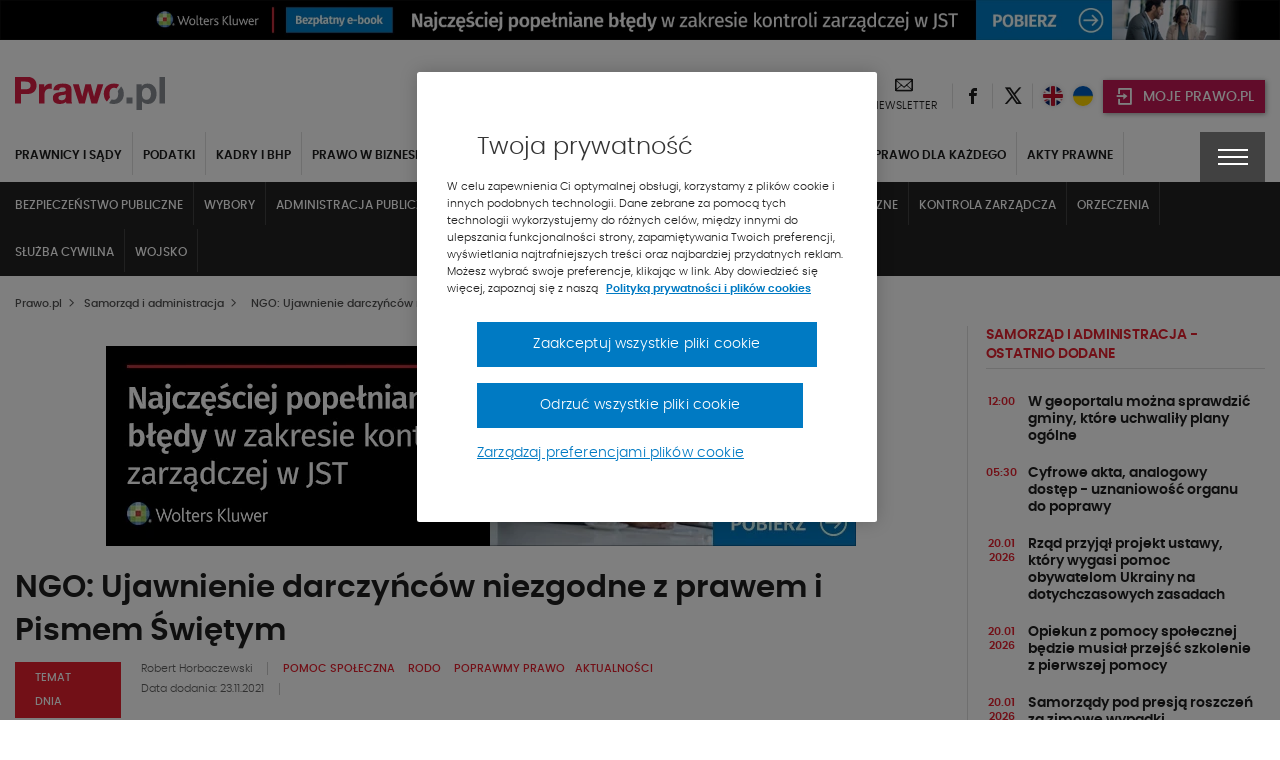

--- FILE ---
content_type: text/html; charset=UTF-8
request_url: https://www.prawo.pl/samorzad/obowiazek-ujawienia-danych-darczyncow-ngo-protestuja,511896.html
body_size: 46684
content:
<!DOCTYPE html> 
<html lang="pl">
<head>
<meta charset="UTF-8">
<title>Obowiązek ujawienia danych darczyńców - NGO protestują</title>
<meta name="viewport" content="width=device-width, initial-scale=1.0">
<meta name="author" content="ideo - www.ideo.pl">
<meta name="generator" content="edito - www.edito.pl">
<meta name="keywords" content="Pomoc społeczna, RODO, Poprawmy prawo">
<meta name="description" content="Organizacje pozarządowe nie zostawiły suchej nitki na pomyśle ministra kultury i dziedzictwa narodowego, który chce aby ujawniały one imiona i... - Samorząd i administracja">
<meta name="robots" content="index, follow">
<link rel="preload" as="font" type="font/woff2" href="/szablony/prawopl/fonts/Poppins/poppins-light-webfont.woff2" crossorigin>
<link rel="preload" as="font" type="font/woff2" href="/szablony/prawopl/fonts/Poppins/poppins-semibold-webfont.woff2" crossorigin>
<link rel="preload" as="font" type="font/woff2" href="/szablony/prawopl/fonts/Poppins/poppins-medium-webfont.woff2" crossorigin>
<link rel="preload" as="font" type="font/woff2" href="/szablony/prawopl/fonts/FiraSans/firasans-light.woff2" crossorigin>
<link rel="preload" as="font" type="font/woff2" href="/szablony/prawopl/fonts/FiraSans/firasans-regular.woff2" crossorigin>
<link rel="preload" as="font" type="font/woff2" href="/szablony/prawopl/fonts/FiraSans/firasans-medium.woff2" crossorigin>
<link rel="preload" as="font" type="font/woff2" href="/szablony/prawopl/fonts/FiraSans/firasans-bold.woff2" crossorigin>
<link rel="preload" as="font" type="font/woff2" href="/szablony/prawopl/fonts/icons/wk-prawo.woff2?g98ru0" crossorigin>
<link rel="preload" as="style" href="/gfx/prawopl/_thumbs/prawopl__1768467509_m38.css">
<link rel="preload" as="script" href="/gfx/prawopl/_thumbs/prawopl__1768467509_m38.js">
<style>.swiper-container{margin-left:auto;margin-right:auto;position:relative;overflow:hidden;list-style:none;padding:0;z-index:1}.swiper-wrapper{position:relative;width:100%;height:100%;z-index:1;display:flex;box-sizing:content-box}.swiper-wrapper{transform:translate3d(0,0,0)}.swiper-slide{flex-shrink:0;width:100%;height:100%;position:relative}header,nav,section{display:block}strong{font-weight:inherit}strong{font-weight:bolder}strong{font-weight:700;line-height:inherit}.menu{padding:0;margin:0;list-style:none;position:relative;display:-ms-flexbox;display:flex;-ms-flex-wrap:wrap;flex-wrap:wrap}.menu a{line-height:1;text-decoration:none;display:block;padding:.7rem 1rem}.menu a,.menu button{margin-bottom:0}.menu{-ms-flex-wrap:wrap;flex-wrap:wrap;-ms-flex-direction:row;flex-direction:row}@font-face{font-family:Poppins;src:url(/szablony/prawopl/fonts/Poppins/poppins-light-webfont.eot);src:url(/szablony/prawopl/fonts/Poppins/poppins-light-webfont.eot?#iefix) format("embedded-opentype"),url(/szablony/prawopl/fonts/Poppins/poppins-light-webfont.woff2) format("woff2"),url(/szablony/prawopl/fonts/Poppins/poppins-light-webfont.woff) format("woff"),url(/szablony/prawopl/fonts/Poppins/poppins-light-webfont.ttf) format("truetype");font-weight:400;font-style:normal;font-display:swap}@font-face{font-family:Poppins;src:url(/szablony/prawopl/fonts/Poppins/poppins-medium-webfont.eot);src:url(/szablony/prawopl/fonts/Poppins/poppins-medium-webfont.eot?#iefix) format("embedded-opentype"),url(/szablony/prawopl/fonts/Poppins/poppins-medium-webfont.woff2) format("woff2"),url(/szablony/prawopl/fonts/Poppins/poppins-medium-webfont.woff) format("woff"),url(/szablony/prawopl/fonts/Poppins/poppins-medium-webfont.ttf) format("truetype");font-weight:500;font-style:normal;font-display:swap}@font-face{font-family:Poppins;src:url(/szablony/prawopl/fonts/Poppins/poppins-semibold-webfont.eot);src:url(/szablony/prawopl/fonts/Poppins/poppins-semibold-webfont.eot?#iefix) format("embedded-opentype"),url(/szablony/prawopl/fonts/Poppins/poppins-semibold-webfont.woff2) format("woff2"),url(/szablony/prawopl/fonts/Poppins/poppins-semibold-webfont.woff) format("woff"),url(/szablony/prawopl/fonts/Poppins/poppins-semibold-webfont.ttf) format("truetype");font-weight:600;font-style:normal;font-display:swap}@font-face{font-family:wk-prawo;src:url(/szablony/prawopl/fonts/icons/wk-prawo.eot?g98ru0);src:url(/szablony/prawopl/fonts/icons/wk-prawo.eot?g98ru0#iefix) format("embedded-opentype"),url(/szablony/prawopl/fonts/icons/wk-prawo.woff2?g98ru0) format("woff2"),url(/szablony/prawopl/fonts/icons/wk-prawo.woff?g98ru0) format("woff"),url(/szablony/prawopl/fonts/icons/wk-prawo.ttf?g98ru0) format("truetype"),url(/szablony/prawopl/fonts/icons/wk-prawo.svg#wk-prawo) format("svg");font-weight:400;font-style:normal;font-display:block}.icon-uniE9DC:before{content:"\ec7c"}strong{font-weight:600}.mainFooter .footerMenu{overflow:hidden;width:100%}.mainFooter .footerMenu ul.menu{display:block;margin-bottom:20px}.mainFooter .footerMenu ul.menu>li{position:relative;margin:0;display:-ms-flexbox;display:flex;-ms-flex-wrap:wrap;flex-wrap:wrap;padding-bottom:2px}.mainFooter .footerMenu ul.menu>li>a{color:#1e1e1e;font-weight:700;font-size:.75rem;text-transform:uppercase;padding:10px 15px 5px 10px}.mainFooter .footerMenu ul.menu>li>ul{display:none;width:100%;margin:0;margin-top:15px;margin-bottom:20px}.mainFooter .footerMenu ul.menu>li>ul>li{padding:0;list-style:none}.mainFooter .footerMenu ul.menu>li>ul>li>a{color:#525252;font-size:.75rem;font-weight:500;padding:5px 0}.mainFooter .footerMenu ul.menu .borderMenu{margin-bottom:9px}.mainFooter .footerMenu ul.menu .borderMenu>a{position:relative}.mainFooter .footerMenu ul.menu .borderMenu>a:before{content:'';position:absolute;bottom:-5px;left:10px;width:65px;border-bottom:2px solid #e5202e}.our-news{display:none}@media screen and (max-width:39.9375em){.mainFooter .footerMenu{display:none}}.swiper-slide{position:static}.wk-products-block{padding:15px 0}.wk-products-block .product-link-wrapper{display:-ms-flexbox;display:flex}.wk-products-block .section-head{display:-ms-flexbox;display:flex;-ms-flex-pack:justify;justify-content:space-between;-ms-flex-align:center;align-items:center}.wk-products-block .section-head .section-name .section-name-text{margin:0;font-size:1.125rem;font-weight:600}.wk-products-block .section-head .section-name .line{display:block;height:3px;width:150px;margin-top:4px}.wk-products-block .section-head .slider-btns button{color:#525252;font-size:.6875rem;text-transform:uppercase;font-weight:600;letter-spacing:-.2px;margin-left:20px}.wk-products-block .section-head .slider-btns button span{color:#e5202e;font-weight:700;font-size:.5625rem;padding:0 5px}.wk-products-block .products{padding:20px 0}.wk-products-block .products .element{display:-ms-flexbox;display:flex}.wk-products-block .products .element .product-image{width:50%;display:-ms-flexbox;display:flex;-ms-flex-pack:center;justify-content:center}.wk-products-block .products .element .product-image .element-image{position:relative;max-width:140px}.wk-products-block .products .element .product-content{width:50%;min-height:148px}.wk-products-block .products .element .product-content .title{color:#1e1e1e;font-size:18px;padding-bottom:40px;font-weight:600}.section-news-large .priority-news-section-two .priority-news .content-wrap .desc{display:none}.section-news-large .priority-news-section-two .priority-news .content-wrap .date{color:#606060;font-size:.6875rem;font-weight:400;display:inline-block}.section-news-large .priority-news-section-two .priority-news .content-wrap .authors{display:none}.news-theme-of-day-section .footer-content .authors{display:inline-block;line-height:16px;padding-bottom:5px}.news-theme-of-day-section .footer-content .authors .author-name{color:#606060;font-weight:400;font-size:.6875rem;padding-right:10px;display:inline-block}.news-theme-of-day-section .footer-content .date{color:#606060;font-size:.6875rem;font-weight:400;display:inline-block}@media screen and (max-width:63.9375em){.wk-products-block{display:none}.priority-news-section-page .priority-news:nth-of-type(n+3) .desc{display:none}}.wk-editor-block{display:none}@media screen and (min-width:40em) and (max-width:63.9375em){aside>div>div{width:100%!important}.wk-editor-block{padding:15px 0}}.wk-editor-block__item{padding:10px 0}.wk-editor-block__item:first-child{padding-top:0}.wk-editor-block__item:last-child{padding-bottom:0}.wk-editor-block .picture{text-align:center;max-width:150px;margin:0 auto 15px}.wk-editor-block .picture img{border-radius:50%}.wk-editor-block .content{text-align:center}.wk-editor-block .content .name{color:#1e1e1e;font-size:.875rem;font-weight:600}.wk-editor-block .content .section-name{display:block;margin-bottom:-30px;color:#1e1e1e;font-size:.75rem;font-weight:400}.wk-editor-block .content .email{color:#e5202e;font-weight:400}.database-of-the-institution-block{display:none}.database-of-the-institution-block>.title{color:#e5202e;font-size:.875rem;text-transform:uppercase;border-bottom:1px solid #e0e0e0;padding-bottom:4px;margin-bottom:14px;letter-spacing:-.2px}.database-of-the-institution-block>.title a{color:#e5202e!important}@media screen and (min-width:40em) and (max-width:63.9375em){.database-of-the-institution-block{padding:15px 0}}:root{--swiper-theme-color:#007aff}:root{--swiper-navigation-size:44px}html{font-family:sans-serif;line-height:1.15;-ms-text-size-adjust:100%;-webkit-text-size-adjust:100%}body{margin:0}aside,header,nav,section{display:block}h1{font-size:2em;margin:.67em 0}main{display:block}a{background-color:transparent;-webkit-text-decoration-skip:objects}img{border-style:none}button,input{font-family:sans-serif;font-size:100%;line-height:1.15;margin:0}button{overflow:visible}button{text-transform:none}[type=button]::-moz-focus-inner,[type=submit]::-moz-focus-inner,button::-moz-focus-inner{border-style:none;padding:0}[type=button]:-moz-focusring,[type=submit]:-moz-focusring,button:-moz-focusring{outline:ButtonText dotted 1px}input{overflow:visible}::-webkit-file-upload-button{font:inherit}html{box-sizing:border-box;font-size:100%}*,::after,::before{box-sizing:inherit}body{margin:0;padding:0;background:#fefefe;font-family:Poppins;font-weight:400;line-height:1.5;color:#0a0a0a;-webkit-font-smoothing:antialiased;-moz-osx-font-smoothing:grayscale}img{display:inline-block;vertical-align:middle;max-width:100%;height:auto;-ms-interpolation-mode:bicubic}button{padding:0;border:0;border-radius:0;background:0 0;line-height:1}button,input{font-family:inherit}.row{max-width:85.625rem;margin-right:auto;margin-left:auto}.row::after,.row::before{display:table;content:' ';-ms-flex-preferred-size:0;flex-basis:0;-ms-flex-order:1;order:1}.row::after{clear:both}.row .row{margin-right:-.625rem;margin-left:-.625rem}.row:not(.expanded) .row{max-width:none}.columns{width:100%;float:left;padding-right:.625rem;padding-left:.625rem}.columns:last-child:not(:first-child){float:right}.small-12{width:100%}@media print,screen and (min-width:40em){.row .row{margin-right:-.9375rem;margin-left:-.9375rem}.columns{padding-right:.9375rem;padding-left:.9375rem}.medium-6{width:50%}}@media print,screen and (min-width:64em){.row .row{margin-right:-.9375rem;margin-left:-.9375rem}.large-5{width:41.66667%}.large-7{width:58.33333%}}div,form,h1,h2,h3,h4,h5,li,ol,p,ul{margin:0;padding:0}p{margin-bottom:1rem;font-size:inherit;line-height:1.6;text-rendering:optimizeLegibility}h1,h2,h3,h4,h5{font-family:Poppins;font-style:normal;font-weight:400;color:inherit;text-rendering:optimizeLegibility}h1{font-size:1.5rem;line-height:1.4;margin-top:0;margin-bottom:.5rem}h2{font-size:1.25rem;line-height:1.4;margin-top:0;margin-bottom:.5rem}h3{font-size:1.1875rem;line-height:1.4;margin-top:0;margin-bottom:.5rem}h4{font-size:1.125rem;line-height:1.4;margin-top:0;margin-bottom:.5rem}h5{font-size:1.0625rem;line-height:1.4;margin-top:0;margin-bottom:.5rem}@media print,screen and (min-width:40em){h1{font-size:3rem}h2{font-size:2.5rem}h3{font-size:1.9375rem}h4{font-size:1.5625rem}h5{font-size:1.25rem}}a{line-height:inherit;color:#1779ba;text-decoration:none}a img{border:0}ol,ul{margin-bottom:1rem;list-style-position:outside;line-height:1.6}li{font-size:inherit}ul{margin-left:1.25rem;list-style-type:disc}ol{margin-left:1.25rem}ul ul{margin-left:1.25rem;margin-bottom:0}[type=text]{display:block;box-sizing:border-box;width:100%;height:2.4375rem;margin:0 0 1rem;padding:.5rem;border:1px solid #cacaca;border-radius:0;background-color:#fefefe;box-shadow:inset 0 1px 2px rgba(10,10,10,.1);font-family:inherit;font-size:1rem;font-weight:400;line-height:1.5;color:#0a0a0a}input:-ms-input-placeholder{color:#cacaca}[type=button],[type=submit]{border-radius:0}.accordion-item:last-child>:last-child{border-radius:0}.accordion-content{display:none;padding:1rem;border:1px solid #e6e6e6;border-bottom:0;background-color:#fefefe;color:#0a0a0a}:last-child>.accordion-content:last-child{border-bottom:1px solid #e6e6e6}.breadcrumbs{margin:0 0 1rem;list-style:none}.breadcrumbs::after,.breadcrumbs::before{display:table;content:' ';-ms-flex-preferred-size:0;flex-basis:0;-ms-flex-order:1;order:1}.breadcrumbs::after{clear:both}.breadcrumbs li{float:left;font-size:.6875rem;color:#0a0a0a;text-transform:uppercase}.breadcrumbs a{color:#1779ba}.menu button{margin-bottom:0}@media screen and (max-width:39.9375em){.hide-for-small-only{display:none!important}}@media screen and (max-width:0em),screen and (min-width:40em){.show-for-small-only{display:none!important}}[class^=icon-]{font-family:wk-prawo!important;speak:none;font-style:normal;font-weight:400;font-variant:normal;text-transform:none;line-height:1;-webkit-font-smoothing:antialiased;-moz-osx-font-smoothing:grayscale}.icon-cart:before{content:"\e901"}.icon-uniE147:before{content:"\ed45"}.icon-uniE999:before{content:"\ecbf"}.icon-uniE9A4:before{content:"\ecb4"}.icon-uniE9D1:before{content:"\ec87"}.icon-301:before{content:"\ea2c"}.icon-twitter:before{content:"\eb5a";font-weight:600}.icon-601:before{content:"\eb58"}body,html{height:100%}*,:after,:before{box-sizing:border-box;margin:0;padding:0;outline:0}body{font-family:Poppins,Helvetica,Arial,sans-serif;line-height:24px;padding:0;margin:0;border-style:none;background:#fff;font-size:12px;font-weight:400}a{text-decoration:none}p{margin:0;padding:0 0 10px;font-weight:400}input{font-size:12px;line-height:18px;color:#6d7680;padding:0;margin:0;border:1px solid #898e94;background:#fff}input::-ms-clear{display:none}ol{margin:0;padding:0 0 10px 10px;overflow:hidden}ol li{margin:0 0 0 20px;padding:0 0 4px}ul{margin:0}ul li{margin:0 0 0 20px;padding:0 0 4px;font-weight:300}img{margin:0;padding:0;border:0;max-width:100%;height:auto}iframe{border:0;margin:0;padding:0;max-width:100%}ol{margin-bottom:32px;padding-left:20px}h1{font-size:1.5625rem;font-weight:600}h1,h2,h3,h4,h5{color:#525252;font-weight:600}h2{font-size:1.125rem}h3{font-size:1.0625rem}h4{font-size:1rem}h5{font-size:.9375rem}ol{counter-reset:myCounter 0;padding:0;margin:0;padding-left:20px}ol li{list-style:none;position:relative;color:#525252;font-size:.875rem;font-weight:400}ol li:before{position:absolute;margin-left:-25px;font-weight:700;width:15px;text-align:right;counter-increment:myCounter 1;content:counter(myCounter) ".";color:#e5202e}ul{padding:0;margin:0;padding-left:20px}ul li{list-style:none;position:relative;color:#525252;font-size:.875rem;font-weight:400}ul li:before{content:"\2022";color:#e5202e;position:absolute;margin-left:-20px;font-weight:700}.breadcrumbs{display:-ms-flexbox;display:flex;-ms-flex-align:center;align-items:center;margin-bottom:10px;margin-top:5px}@media screen and (max-width:39.9375em){.breadcrumbs{display:none}}.breadcrumbs span{color:#525252;font-size:.6875rem;text-transform:none;font-weight:500}.breadcrumbs ol{margin:0;padding:0}.breadcrumbs ol li{margin:0;padding:0;list-style:none}.breadcrumbs ol li:after{display:none}.breadcrumbs ol li>span{font-weight:900;font-size:.5625rem;padding:0 5px}.breadcrumbs h1{display:inline-block;line-height:5px;margin-bottom:0}.picture-responsive-wrapper{position:relative;height:0;width:100%;overflow:hidden;padding-bottom:64%}.picture-responsive-wrapper .picture-responsive{position:absolute;left:0;top:0;right:0;bottom:0}.picture-responsive-wrapper .picture-responsive picture{position:absolute;left:50%;top:50%;-ms-transform:translate(-50%,-50%);transform:translate(-50%,-50%);min-width:100%;max-width:100%;width:100%;height:auto}.picture-responsive-wrapper .picture-responsive picture img{min-width:100%;max-width:100%}.responsive-1by1{padding-bottom:100%}.responsive-300by200{padding-bottom:66.66667%}.responsive-400by270{padding-bottom:67.5%}.mainFooter .footerMenu ul.menu>li .expandMenu{position:absolute;right:10px;top:5px}.mainFooter .footerMenu ul.menu>li .expandMenu:after{content:'';position:absolute;z-index:1;width:100%;height:100%;top:0}.mainFooter .footerMenu ul.menu>li .expandMenu span{color:#1e1e1e;font-weight:900;font-size:1.125rem}.top-banner{text-align:center;padding:0;margin:0}.topBar{min-height:53px;padding-top:10px}.topBar>.row{width:100%}.topBar .headWrap{display:-ms-flexbox;display:flex;-ms-flex-align:center;align-items:center;-ms-flex-pack:justify;justify-content:space-between}.headerIcons{display:-ms-flexbox;display:flex;-ms-flex-align:center;align-items:center}.headerIcons .rightSpacer:after{content:'';position:absolute;border-right:1px solid #e0e0e0;height:25px;right:0;top:50%;-ms-transform:translateY(-50%);transform:translateY(-50%)}.headerIcons .description-block{display:-ms-flexbox;display:flex;-ms-flex-align:center;align-items:center}.headerIcons .description-block.login-box .login-button{background-color:#c31854;padding:0}.headerIcons .description-block.login-box .login-button>button{padding:0;margin:0;background-color:#c31854;width:44px;height:33px;text-align:center;-ms-flex-pack:center;justify-content:center;-ms-flex-align:center;align-items:center;box-shadow:1px 1px 5px rgba(0,0,0,.4)}@media screen and (min-width:47.5em){.headerIcons .description-block.login-box .login-button>button{min-width:162px;width:auto;padding:0}}.headerIcons .description-block .headerSocialBtn{position:relative}.headerIcons .description-block .headerSocialBtn a{display:-ms-flexbox;display:flex;width:40px;height:40px;-ms-flex-pack:center;justify-content:center;-ms-flex-align:center;align-items:center}.headerIcons .description-block .headerSocialBtn a span{font-size:0;color:#1e1e1e}.headerIcons .description-block .headerSocialBtn a span:before{font-size:1rem;line-height:1em}.headerIcons .description-block .headerNewsletter{display:-ms-flexbox;display:flex;position:relative;padding:0 16px;text-align:center}@media screen and (max-width:63.9375em){.headerIcons .description-block .headerNewsletter{padding:0 8px}.headerIcons .description-block .headerFacebook.headerLEX button{width:95px}}.headerIcons .description-block .headerNewsletter a{color:#1e1e1e;line-height:16px;text-align:center;height:40px}.headerIcons .description-block .headerNewsletter a span{font-size:0}.headerIcons .description-block .headerNewsletter a span:before{font-size:1.125rem}.headerIcons .description-block .headerNewsletter a .signature{font-size:.6875rem;text-transform:uppercase}.headerIcons .description-block .headerFacebook{position:relative;padding:4px 10px}.headerIcons .description-block .headerFacebook button{text-transform:uppercase;display:-ms-flexbox;display:flex;-ms-flex-align:center;align-items:center;position:relative;padding:10px 15px 8px 43px;width:105px;height:33px;background-color:#414141;color:#fff;font-size:14px;font-weight:500;box-shadow:1px 1px 5px rgba(0,0,0,.4)}.headerIcons .description-block .headerFacebook button .icon-cart{position:absolute;top:50%;left:12px;-ms-transform:translateY(-50%);transform:translateY(-50%);font-size:0;margin-right:8px}.headerIcons .description-block .headerFacebook button .icon-cart:before{font-size:20px}.headerIcons .description-block .headerFacebook .menu-wrapper{display:none;position:absolute;background-color:#fff;width:100vw;top:45px;left:50%;-ms-transform:translateX(-50%);transform:translateX(-50%);z-index:1010}.headerIcons .description-block .headerFacebook .menu-wrapper ul{padding:10px 5px}.headerIcons .description-block .headerFacebook .menu-wrapper ul li{margin:0;padding:5px}.headerIcons .description-block .headerFacebook .menu-wrapper ul li a{display:-ms-flexbox;display:flex;-ms-flex-align:center;align-items:center;-ms-flex-pack:justify;justify-content:space-between;color:#000;font-weight:600;font-size:15px;text-transform:uppercase;padding:5px}.headerIcons .description-block .headerFacebook .menu-wrapper ul li a:after{content:"\ec87";font-family:wk-prawo!important;font-size:12px}@media print,screen and (min-width:40em){.headerIcons .description-block .headerFacebook .menu-wrapper{width:295px}.headerIcons .description-block .headerFacebook .menu-wrapper ul{padding:10px 5px}.headerIcons .description-block .headerFacebook .menu-wrapper ul li{padding:0}}@media print,screen and (min-width:64em){.headerIcons .description-block .headerFacebook .menu-wrapper{left:12px;top:42px;-ms-transform:none;transform:none}}.navBar{color:#fff;background-color:#222;top:-10px}.navBar .navWrap{display:-ms-flexbox;display:flex}@media screen and (max-width:63.9375em){.navBar .navWrap{-ms-flex-align:center;align-items:center}}.navBar .navWrap .siteLogo-sticky{display:none}.navBar .navWrap .secondLevelMenu{-ms-flex:1 1 auto;flex:1 1 auto;margin-left:-10px}.navBar .navWrap .secondLevelMenu .mainMenuContent{display:-ms-flexbox;display:flex;z-index:9}@media screen and (max-width:39.9375em){.navBar .navWrap .secondLevelMenu .mainMenuContent{z-index:9}#cookie-info{height:auto}}.navBar .navWrap .secondLevelMenu .mainMenuContent ul{overflow-y:auto;max-height:85vh;padding:10px 0}.navBar .navWrap .secondLevelMenu .mainMenuContent ul li{margin:0}.navBar .navWrap .secondLevelMenu .mainMenuContent ul li a{color:#fff;font-size:.75rem;text-transform:uppercase;font-weight:700;padding:10px;border-right:1px solid #434343;position:relative}@media screen and (max-width:63.9375em){.navBar .navWrap .secondLevelMenu{display:-ms-flexbox;display:flex;-ms-flex-align:center;align-items:center;margin-top:-1px;min-height:51px}.navBar .navWrap .secondLevelMenu .mainMenuContent{position:absolute;top:108px;background-color:#fff;width:100%;display:none}.navBar .navWrap .secondLevelMenu .mainMenuContent ul{display:block}.navBar .navWrap .secondLevelMenu .mainMenuContent ul li a{color:#1e1e1e;border:none}}.navBar .navWrap .secondLevelMenu .mainMenuContent ul ul a:after{display:none}.navBar .navWrap .secondLevelMenu .mainMenuBtn{display:block;visibility:visible;margin-left:10px}.navBar .navWrap .secondLevelMenu .mainMenuBtn button{border:1px solid #6e6e6e;display:-ms-flexbox;display:flex;-ms-flex-align:center;align-items:center;padding:9px 10px}.navBar .navWrap .secondLevelMenu .mainMenuBtn button span{color:#e5202e;font-size:.5rem;font-weight:700;padding-left:8px}.navBar .navWrap .secondLevelMenu .mainMenuBtn button .text{color:#fff;font-size:.6875rem;font-weight:500;text-transform:uppercase}@media screen and (min-width:64em){ol{padding-left:40px}ul{padding-left:40px}.topBar{min-height:68px}.headerIcons .description-block .headerFacebook{padding:3px 12px 4px}.navBar .navWrap{position:relative}.navBar .navWrap .secondLevelMenu .mainMenuContent ul li a{white-space:nowrap;overflow:hidden;text-overflow:ellipsis;max-width:200px}.navBar .navWrap .secondLevelMenu .mainMenuContent ul li a:after{content:'';position:absolute;bottom:2px;width:0;border-bottom:2px solid #e5202e;left:10px}.navBar .navWrap .secondLevelMenu .mainMenuBtn{display:none}.menuType .navBar{position:relative;background-color:#fff!important;border:none;margin-bottom:50px}}.navBar .navWrap .second-menu-wrap{position:relative}.navBar .navWrap .second-menu-wrap .second-menu-btn{position:relative;right:-10px;display:-ms-flexbox;display:flex;height:100%;-ms-flex-align:center;align-items:center;-ms-flex-pack:center;justify-content:center;min-height:50px;z-index:1011;background-color:#414141;width:65px}@media screen and (min-width:40em){.mainFooter .footerMenu ul.menu>li .expandMenu{display:none}.navBar .navWrap .second-menu-wrap .second-menu-btn{right:0}}.navBar .navWrap .second-menu-wrap .second-menu-btn .menu-hamburger{float:right;width:30px;height:17px;-ms-transform:rotate(0);transform:rotate(0)}.navBar .navWrap .second-menu-wrap .second-menu-btn .menu-hamburger:after{content:'';position:absolute;top:-21px;left:-15px;width:100%;height:100%;padding:29px}.navBar .navWrap .second-menu-wrap .second-menu-btn .menu-hamburger span{display:block;position:absolute;height:2px;width:100%;background:#fff;opacity:1;left:0;-ms-transform:rotate(0);transform:rotate(0)}.navBar .navWrap .second-menu-wrap .second-menu-btn .menu-hamburger span:nth-child(1){top:0}.navBar .navWrap .second-menu-wrap .second-menu-btn .menu-hamburger span:nth-child(2),.navBar .navWrap .second-menu-wrap .second-menu-btn .menu-hamburger span:nth-child(3){top:7px}.navBar .navWrap .second-menu-wrap .second-menu-btn .menu-hamburger span:nth-child(4){top:14px}.navBar .navWrap .second-menu-wrap .second-menu-content{display:none;position:absolute;background-color:#fff;width:100vw;top:0;right:-10px;z-index:1010}.navBar .navWrap .second-menu-wrap .second-menu-content .second-menu-list{padding:10px 5px}.navBar .navWrap .second-menu-wrap .second-menu-content .second-menu-list li{margin:0;padding:5px}.navBar .navWrap .second-menu-wrap .second-menu-content .second-menu-list li a{display:inline-block;color:#000;font-weight:600;font-size:15px;text-transform:uppercase;padding:5px}.navBar .navWrap .second-menu-wrap .second-menu-content .second-menu-list li:first-child{padding-right:75px}@media print,screen and (min-width:40em){.navBar .navWrap .second-menu-wrap .second-menu-content{min-width:440px;width:auto;right:-15px}.navBar .navWrap .second-menu-wrap .second-menu-content .second-menu-list{padding:20px 5px}.navBar .navWrap .second-menu-wrap .second-menu-content .second-menu-list li{padding:10px}}.navBar .navWrap .second-menu-wrap .second-menu-content .js-mobile-search-block{display:none}.secondLevelMenu ul{overflow-y:auto;max-height:85vh}.secondLevelMenu ul li{list-style:none;position:static}@media screen and (min-width:64em){.menuType .columns{position:static}.menuType .columns .navWrap{position:static}.secondLevelMenu ul{display:-ms-flexbox;display:flex;-ms-flex-wrap:wrap;flex-wrap:wrap;padding-bottom:0!important}.secondLevelMenu ul li>a{border-right:1px solid #e0e0e0!important;color:#1e1e1e!important;padding-top:14px!important;display:block}.secondLevelMenu ul .is_subactive{background:#222;border-top:3px solid red}}.secondLevelMenu ul li ul{padding-bottom:5px!important;padding-top:9px!important}@media screen and (min-width:64em) and (max-width:74.9375em){.secondLevelMenu ul .is_subactive{-ms-flex-order:1;order:1}}.secondLevelMenu ul .is_subactive>a:after{content:'';position:absolute;bottom:2px;width:calc(100% - 20px);border-bottom:2px solid #e5202e;left:10px}.secondLevelMenu ul .is_subactive ul{display:block!important}.secondLevelMenu ul .is_subactive ul li a{font-weight:600!important}@media print,screen and (min-width:64em){.navBar .navWrap .second-menu-wrap .second-menu-content{right:0}.navBar .navWrap .second-menu-wrap .second-menu-content .second-menu-list{padding-bottom:15px}.menuType .second-menu-wrap{padding-top:10px}.menuType .second-menu-content{top:10px!important}}body{overflow-x:hidden}.leftColumn{width:100%}@media screen and (min-width:64em){.secondLevelMenu ul .is_subactive>a{color:#fff!important;border-right:none!important}.secondLevelMenu ul .is_subactive>a:after{display:none}.secondLevelMenu ul .is_subactive .menu-exp-list-wrap{position:absolute;background:#222;left:0;margin:0;top:100%;width:100%}.secondLevelMenu ul .is_subactive ul{display:-ms-flexbox!important;display:flex!important;max-width:1370px;margin:auto;padding:0 5px!important}.secondLevelMenu ul .is_subactive ul li a{color:#fff!important;border:none!important;font-weight:500!important;border-right:1px solid #434343!important}.leftColumn{width:75.6%;border-right:1px solid #e0e0e0;padding-right:20px}}.ad-server-block{position:relative;display:-ms-flexbox;display:flex;-ms-flex-align:center;align-items:center;-ms-flex-pack:center;justify-content:center;text-align:center;background:0 0!important}.ad-server-block ins{display:block;height:100%;z-index:1}.leftColumn .ad-server-block{margin:20px 0;height:80px}@media only screen and (min-width:490px) and (max-width:779px){.leftColumn .ad-server-block{height:125px}}@media only screen and (min-width:780px){.leftColumn .ad-server-block{height:200px}}.rightColumn{width:100%}@media screen and (min-width:64em){.rightColumn{width:24.4%;padding-left:20px;position:relative!important}.rightColumn:before{content:'';border-right:1px solid #e0e0e0;left:-1px;position:absolute;height:100%}}h1{color:#1e1e1e;font-size:1.5rem;font-weight:600}h2,h3{color:#1e1e1e;font-size:1.125rem;font-weight:600}h4{color:#1e1e1e;font-size:.875rem;font-weight:600}h1 a,h2 a,h3 a,h4 a,h5 a{color:#1e1e1e}aside .block{padding:15px 0}aside .block:first-child{padding-top:0}.theme-of-day{display:inline-block;padding:4px 20px;color:#fff;font-size:.6875rem;background-color:#e5202e;text-transform:uppercase;font-weight:500}ol{padding:0;margin:0}ol li{list-style:none;position:static}ol li:before{display:none}ul{padding:0;margin:0}ul li{list-style:none;position:static}ul li:before{display:none}#cookie-info{display:-ms-flexbox;display:flex;position:fixed;bottom:0;background:#fff;box-shadow:0 -1px 4px -3px #000;width:100%;z-index:50;min-height:112px}#cookie-info .cookie-wrap{display:-ms-flexbox;display:flex;-ms-flex-flow:wrap;flex-flow:wrap;-ms-flex-pack:end;justify-content:flex-end;max-width:1200px;padding:10px 15px;margin:auto;font-size:12px}#cookie-info .cookie-wrap .content{width:calc(100% - 65px);padding-right:50px}#cookie-info .cookie-wrap .content a{color:#525252}#cookie-info .cookie-wrap .content a:nth-child(2){color:#e5202e;font-weight:600;text-transform:uppercase;padding-left:5px}#cookie-info .cookie-wrap .content p:last-of-type{padding-bottom:5px}#cookie-info .cookie-wrap button{background:#414141;color:#fff;font-size:30px;width:65px;padding-top:4px;height:53px}#cookie-info .cookie-wrap button.js-close--red{height:auto;font-size:16px;width:auto;padding:8px;line-height:1;background:#e5202e;color:#fff;margin-right:65px}@media screen and (min-width:40em) and (max-width:63.9375em){aside{display:-ms-flexbox;display:flex;-ms-flex-wrap:wrap;flex-wrap:wrap;margin-left:-10px;margin-right:-10px}aside>div{width:33.333333%;padding:10px!important}aside>div>div{width:100%!important}}.overlay-global{position:fixed;top:0;right:0;bottom:0;left:0;z-index:1005;display:none;background-color:rgba(10,10,10,.1)}.ukpl-container{display:-ms-flexbox;display:flex;-ms-flex-pack:center;justify-content:center;min-width:70px}.ukpl-container .ukpl_flag{height:20px;width:20px;min-width:20px;min-height:20px;border-radius:20px}@media screen and (max-width:39.9375em){#cookie-info .cookie-wrap{font-size:11px;line-height:20px}#cookie-info .cookie-wrap .content{padding-right:20px}.ukpl-container{margin-left:0}.latest-news-block{display:none}}.ukpl-container .ukpl-select{display:none;margin:0 5px;-ms-flex-align:center;align-items:center}.ukpl-container .ukpl-select .ukpl_flag{display:block;overflow:hidden;position:relative;box-shadow:0 0 5px rgba(0,0,0,.15)}.ukpl-container .ukpl-select .ukpl_flag img{position:absolute;top:0;left:0}#translate__el{display:none}.breadcrumbs-placeholder{height:40px;width:100%}.breadcrumbs-container{position:relative}.breadcrumbs-container .breadcrumbs{position:absolute;top:-40px}.ad-server-block__placeholder{height:100%;width:100%;z-index:0;position:absolute}.ad-server-block__placeholder .media-block{height:100%}.ad-server-block__placeholder .media-block .banner-wrapper{height:100%}.ad-server-block__placeholder .media-block .banner-wrapper .banner-shortcode{height:100%;margin:0!important}.banner-wrapper{width:100%;margin:0 auto}.banner-shortcode.has-ratio{position:relative;height:0;padding-bottom:3.125%}.media-block-spacer{width:100%;height:24px}.top-banner .banner-shortcode:not(.loaded){padding-bottom:3.125%}.wkNewsletterBlock{background-color:#f6f6f6;padding:30px 20px}.wkNewsletterBlock form input{margin-bottom:0;border-color:#e0e0e0;height:37px;line-height:37px;width:100%;padding:0 10px;box-shadow:none}.wkNewsletterBlock form input::-webkit-input-placeholder{color:#525252;font-size:.75rem}.wkNewsletterBlock form input::-moz-placeholder{color:#525252;font-size:.75rem}.wkNewsletterBlock form input:-ms-input-placeholder{color:#525252;font-size:.75rem}.wkNewsletterBlock form input:-moz-placeholder{color:#525252;font-size:.75rem}.latest-news-block{width:33.333333%}@media screen and (min-width:40em) and (max-width:63.9375em){.latest-news-block{padding:15px 0}}.latest-news-block h4{color:#e5202e;font-size:.875rem;text-transform:uppercase;border-bottom:1px solid #e0e0e0;padding-bottom:4px;margin-bottom:14px;letter-spacing:-.2px}.latest-news-block h4 a{color:#e5202e}.latest-news-block h5{line-height:17px;margin-bottom:0;padding-right:10px;padding-left:10px;width:calc(100% - 32px)}.latest-news-block h5 a{color:#1e1e1e;font-size:.75rem;font-weight:600;line-height:15px}.latest-news-block .date{color:#e5202e;font-size:.6875rem;font-weight:600;text-transform:uppercase;width:32px;line-height:14px;text-align:center;padding-top:2px}.latest-news-block .latest-element{display:-ms-flexbox;display:flex;padding:10px 0}.mainContent .leftColumn .banner-shortcode{text-align:center;margin:20px 0 0}.section-news-large .priority-news-section-two .priority-news .content-wrap .labels-theme{display:inline-block;line-height:16px}.section-news-large .priority-news-section-two .priority-news .content-wrap .labels-theme .label-theme{text-transform:uppercase;font-weight:500;font-size:.6875rem;padding-right:10px;display:inline-block}.generic-labels-block ul li{margin:0}.generic-labels-block ul .accordion-content{background-color:#f6f6f6;border:none;padding:10px}.generic-labels-block ul .accordion-content:last-child{border:none}.generic-labels-block ul .accordion-content ul{margin:0 0 5px}.generic-labels-block ul .accordion-content ul li{display:-ms-flexbox;display:flex;-ms-flex-wrap:wrap;flex-wrap:wrap;list-style:none;padding:12px 0}.generic-labels-block ul .accordion-content ul li .picture{width:50px;margin-right:15px}.generic-labels-block ul .accordion-content ul li .picture .thumb{margin-bottom:5px}.generic-labels-block ul .accordion-content ul li .picture img{border-radius:50%}.generic-labels-block ul .accordion-content ul li .content{width:calc(100% - 65px);margin-top:-2px}.generic-labels-block ul .accordion-content ul li .content .title{color:#1e1e1e;font-size:.75rem;font-weight:500;margin-bottom:5px}.generic-labels-block ul .accordion-content ul li .content .desc{display:block;color:#525252;font-size:.6875rem;line-height:15px;font-weight:400}.generic-labels-block ul .accordion-content .more{color:#525252;font-size:.6875rem;font-weight:500;text-transform:uppercase}.generic-labels-block ul .accordion-content .more span{color:#e5202e;font-weight:700;font-size:.5625rem;padding-left:5px}.news-theme-of-day-section{padding-top:20px;padding-bottom:5px}.news-theme-of-day-section .picture{margin-left:-10px;margin-right:-10px;position:relative}.news-theme-of-day-section .picture img{width:100%}@media screen and (min-width:40em){#team-table.team-table--promo .team-table-picture{grid-area:image;margin:0;padding:0;width:auto}#team-table.team-table--promo .team-table-row .team-table-desc{grid-area:textright;padding:0 35px 0 0;font-size:22px;width:auto}#team-table.team-table--promo .team-table-row .team-table-desc--bottom{grid-area:textbottom}.section-news-large .priority-news-section-two .priority-news .content-wrap .labels-theme{width:100%;padding-bottom:10px}.news-theme-of-day-section{padding-top:0;padding-bottom:15px;margin-right:-5px}.news-theme-of-day-section .picture{margin:0}}.news-theme-of-day-section .theme-of-day{margin-top:10px}@media screen and (min-width:64em){.latest-news-block{width:100%}.latest-news-block h5 a{font-size:.875rem}.news-theme-of-day-section .theme-of-day{margin-top:15px}}.news-theme-of-day-section .title{color:#1e1e1e;font-weight:600;font-size:1.125rem;margin-top:10px;margin-bottom:0}.news-theme-of-day-section .thematic-label{display:inline-block;line-height:16px}.news-theme-of-day-section .desc{color:#525252;padding-top:5px;font-size:.75rem;font-weight:400}@media screen and (min-width:64em){.news-theme-of-day-section .title{margin-top:15px;margin-bottom:2px}.news-theme-of-day-section .desc{padding-top:15px}}.priority-news-section-page{margin-left:-15px;margin-right:-15px}.priority-news-section-page .priority-news{display:-ms-flexbox;display:flex}.priority-news-section-page .priority-news .picture{position:relative;width:30%;margin-right:10px}@media screen and (max-width:39.9375em){.priority-news-section-page{margin-right:-10px}.priority-news-section-page .priority-news{padding:10px 15px}.priority-news-section-page .priority-news .picture{width:30%}}@media screen and (min-width:64em){.priority-news-section-page .priority-news .picture{width:40%;padding-right:10px}}@media screen and (max-width:63.9375em){.top-banner .media-block-spacer{height:10px}.priority-news-section-page .priority-news .content-wrap{width:70%}}.priority-news-section-page .priority-news .content-wrap .title{color:#1e1e1e;font-size:.75rem;font-weight:600}@media screen and (min-width:40em){.priority-news-section-page .priority-news{margin-bottom:30px}.priority-news-section-page .priority-news .content-wrap .title{font-size:.875rem}}@media screen and (min-width:64em){.priority-news-section-page .priority-news .content-wrap{width:60%}.priority-news-section-page .priority-news .content-wrap .title{font-size:1.125rem}}.priority-news-section-page .priority-news .thematic-label{display:inline-block;line-height:16px}.priority-news-section-page .priority-news .thematic-label .btn-label{text-transform:uppercase;font-weight:500;font-size:.6875rem;padding-right:10px;display:inline-block}.priority-news-section-page .priority-news .desc{color:#525252;padding-top:5px;font-size:.75rem;font-weight:400}@media screen and (min-width:64em){.priority-news-section-page .priority-news .desc{padding-top:15px}}.priority-news-section-page .priority-news .footer-content{line-height:12px}.priority-news-section-page .priority-news .footer-content .authors{display:inline-block;line-height:16px;padding-bottom:2px}.priority-news-section-page .priority-news .footer-content .authors .author-name{color:#606060;font-weight:400;font-size:.6875rem;padding-right:10px;display:inline-block}.priority-news-section-page .priority-news .footer-content .date{color:#606060;font-size:.6875rem;font-weight:400;display:inline-block}.rightmove{float:none!important;width:auto}.leftmove{padding-right:30px}@media screen and (max-width:39.9375em){.rightmove{float:left}.leftmove{padding-right:10px}}.main-search-block{position:relative;padding:5px 15px}@media screen and (min-width:40em){.main-search-block{padding:0}}.main-search-block form{position:relative;padding:0 10px}.main-search-block form input{margin-bottom:0;border-color:#c4c4c4;height:37px;width:0;padding:0;visibility:hidden;box-shadow:none}.main-search-block form input::-webkit-input-placeholder{color:#525252;font-size:.75rem}.main-search-block form input::-moz-placeholder{color:#525252;font-size:.75rem}.main-search-block form input:-ms-input-placeholder{color:#525252;font-size:.75rem}.main-search-block form input:-moz-placeholder{color:#525252;font-size:.75rem}.main-search-block form .submit-btn{position:absolute;top:50%;right:8px;-ms-transform:translateY(-50%);transform:translateY(-50%);width:37px;height:37px;padding:5px}.main-search-block form .submit-btn span{color:#1e1e1e;font-size:1.1875rem;font-weight:600}@media screen and (max-width:39.9375em){.main-search-block{padding:0}.main-search-block:after{display:none}.main-search-block form{padding:0}.main-search-block form .submit-btn{right:5px}}
article,header,nav{display:block}strong{font-weight:inherit}strong{font-weight:bolder}strong{font-weight:700;line-height:inherit}@font-face{font-family:Poppins;src:url(/szablony/prawopl/fonts/Poppins/poppins-light-webfont.eot);src:url(/szablony/prawopl/fonts/Poppins/poppins-light-webfont.eot?#iefix) format("embedded-opentype"),url(/szablony/prawopl/fonts/Poppins/poppins-light-webfont.woff2) format("woff2"),url(/szablony/prawopl/fonts/Poppins/poppins-light-webfont.woff) format("woff"),url(/szablony/prawopl/fonts/Poppins/poppins-light-webfont.ttf) format("truetype");font-weight:400;font-style:normal;font-display:swap}@font-face{font-family:Poppins;src:url(/szablony/prawopl/fonts/Poppins/poppins-medium-webfont.eot);src:url(/szablony/prawopl/fonts/Poppins/poppins-medium-webfont.eot?#iefix) format("embedded-opentype"),url(/szablony/prawopl/fonts/Poppins/poppins-medium-webfont.woff2) format("woff2"),url(/szablony/prawopl/fonts/Poppins/poppins-medium-webfont.woff) format("woff"),url(/szablony/prawopl/fonts/Poppins/poppins-medium-webfont.ttf) format("truetype");font-weight:500;font-style:normal;font-display:swap}@font-face{font-family:Poppins;src:url(/szablony/prawopl/fonts/Poppins/poppins-semibold-webfont.eot);src:url(/szablony/prawopl/fonts/Poppins/poppins-semibold-webfont.eot?#iefix) format("embedded-opentype"),url(/szablony/prawopl/fonts/Poppins/poppins-semibold-webfont.woff2) format("woff2"),url(/szablony/prawopl/fonts/Poppins/poppins-semibold-webfont.woff) format("woff"),url(/szablony/prawopl/fonts/Poppins/poppins-semibold-webfont.ttf) format("truetype");font-weight:600;font-style:normal;font-display:swap}@font-face{font-family:wk-prawo;src:url(/szablony/prawopl/fonts/icons/wk-prawo.eot?g98ru0);src:url(/szablony/prawopl/fonts/icons/wk-prawo.eot?g98ru0#iefix) format("embedded-opentype"),url(/szablony/prawopl/fonts/icons/wk-prawo.woff2?g98ru0) format("woff2"),url(/szablony/prawopl/fonts/icons/wk-prawo.woff?g98ru0) format("woff"),url(/szablony/prawopl/fonts/icons/wk-prawo.ttf?g98ru0) format("truetype"),url(/szablony/prawopl/fonts/icons/wk-prawo.svg#wk-prawo) format("svg");font-weight:400;font-style:normal;font-display:block}strong{font-weight:600}.mainFooter .footerMenu{overflow:hidden;width:100%}h1 a,h4 a,h5 a{color:#1e1e1e}.database-of-the-institution-block{display:none}@media screen and (min-width:40em) and (max-width:63.9375em){aside>div>div{width:100%!important}.database-of-the-institution-block{padding:15px 0}}.database-of-the-institution-block>.title{color:#e5202e;font-size:.875rem;text-transform:uppercase;border-bottom:1px solid #e0e0e0;padding-bottom:4px;margin-bottom:14px;letter-spacing:-.2px}.database-of-the-institution-block>.title a{color:#e5202e!important}.article-module .article-foot .share span{font-size:.875rem;font-weight:600;line-height:18px;padding-right:10px}.article-module .article-favorites p{margin-left:10px;padding:0;line-height:1;font-weight:600;color:#525252}.articles-list .article .content-wrap .labels-news{display:none}.articles-list .article .content-wrap .labels-news .lbl-news{color:#e5202e;font-size:.6875rem;font-weight:500;padding-right:10px;text-transform:uppercase}.articles-list .article .content-wrap .little-wrap .date{display:none}.articles-list .article .content-wrap .desc{display:none;color:#525252;font-size:.75rem;font-weight:400;padding-top:20px}[type=text]{display:block;box-sizing:border-box;width:100%;height:2.4375rem;margin:0 0 1rem;padding:.5rem;border:1px solid #cacaca;border-radius:0;background-color:#fefefe;box-shadow:inset 0 1px 2px rgba(10,10,10,.1);font-family:inherit;font-size:1rem;font-weight:400;line-height:1.5;color:#0a0a0a}@media screen and (max-width:39.9375em){.mainFooter .footerMenu{display:none}.article-module .article-foot .article-favorites p{display:none}}:root{--swiper-theme-color:#007aff}:root{--swiper-navigation-size:44px}html{font-family:sans-serif;line-height:1.15;-ms-text-size-adjust:100%;-webkit-text-size-adjust:100%}body{margin:0}article,aside,header,nav{display:block}h1{font-size:2em;margin:.67em 0}main{display:block}a{background-color:transparent;-webkit-text-decoration-skip:objects}img{border-style:none}button,input{font-family:sans-serif;font-size:100%;line-height:1.15;margin:0}button{overflow:visible}button{text-transform:none}[type=button]::-moz-focus-inner,[type=submit]::-moz-focus-inner,button::-moz-focus-inner{border-style:none;padding:0}[type=button]:-moz-focusring,[type=submit]:-moz-focusring,button:-moz-focusring{outline:ButtonText dotted 1px}input{overflow:visible}::-webkit-file-upload-button{font:inherit}html{box-sizing:border-box;font-size:100%}*,::after,::before{box-sizing:inherit}body{margin:0;padding:0;background:#fefefe;font-family:Poppins;font-weight:400;line-height:1.5;color:#0a0a0a;-webkit-font-smoothing:antialiased;-moz-osx-font-smoothing:grayscale}img{display:inline-block;vertical-align:middle;max-width:100%;height:auto;-ms-interpolation-mode:bicubic}button{padding:0;border:0;border-radius:0;background:0 0;line-height:1}button,input{font-family:inherit}.row{max-width:85.625rem;margin-right:auto;margin-left:auto}.row::after,.row::before{display:table;content:' ';-ms-flex-preferred-size:0;flex-basis:0;-ms-flex-order:1;order:1}.row::after{clear:both}.row .row{margin-right:-.625rem;margin-left:-.625rem}.row:not(.expanded) .row{max-width:none}.columns{width:100%;float:left;padding-right:.625rem;padding-left:.625rem}.columns:last-child:not(:first-child){float:right}.small-12{width:100%}div,form,h1,h4,h5,li,ol,p,ul{margin:0;padding:0}p{margin-bottom:1rem;font-size:inherit;line-height:1.6;text-rendering:optimizeLegibility}h1,h4,h5{font-family:Poppins;font-style:normal;font-weight:400;color:inherit;text-rendering:optimizeLegibility}h1{font-size:1.5rem;line-height:1.4;margin-top:0;margin-bottom:.5rem}h4{font-size:1.125rem;line-height:1.4;margin-top:0;margin-bottom:.5rem}h5{font-size:1.0625rem;line-height:1.4;margin-top:0;margin-bottom:.5rem}@media print,screen and (min-width:40em){.row .row{margin-right:-.9375rem;margin-left:-.9375rem}.columns{padding-right:.9375rem;padding-left:.9375rem}h1{font-size:3rem}h4{font-size:1.5625rem}h5{font-size:1.25rem}}a{line-height:inherit;color:#1779ba;text-decoration:none}a img{border:0}ol,ul{margin-bottom:1rem;list-style-position:outside;line-height:1.6}li{font-size:inherit}ul{margin-left:1.25rem;list-style-type:disc}ol{margin-left:1.25rem}ul ul{margin-left:1.25rem;margin-bottom:0}[type=email],[type=text]{display:block;box-sizing:border-box;width:100%;height:2.4375rem;margin:0 0 1rem;padding:.5rem;border:1px solid #cacaca;border-radius:0;background-color:#fefefe;box-shadow:inset 0 1px 2px rgba(10,10,10,.1);font-family:inherit;font-size:1rem;font-weight:400;line-height:1.5;color:#0a0a0a}input:-ms-input-placeholder{color:#cacaca}[type=button],[type=submit]{border-radius:0}.breadcrumbs{margin:0 0 1rem;list-style:none}.breadcrumbs::after,.breadcrumbs::before{display:table;content:' ';-ms-flex-preferred-size:0;flex-basis:0;-ms-flex-order:1;order:1}.breadcrumbs::after{clear:both}.breadcrumbs li{float:left;font-size:.6875rem;color:#0a0a0a;text-transform:uppercase}.breadcrumbs li:not(:last-child)::after{position:relative;margin:0 .75rem;opacity:1;content:"/";color:#cacaca}.breadcrumbs a{color:#1779ba}@media screen and (max-width:39.9375em){.hide-for-small-only{display:none!important}}@media screen and (max-width:0em),screen and (min-width:40em){.show-for-small-only{display:none!important}}[class^=icon-]{font-family:wk-prawo!important;speak:none;font-style:normal;font-weight:400;font-variant:normal;text-transform:none;line-height:1;-webkit-font-smoothing:antialiased;-moz-osx-font-smoothing:grayscale}.icon-star-empty:before{content:"\e903"}.icon-copy:before{content:"\e902"}.icon-cart:before{content:"\e901"}.icon-KONTAKT_Icon_2:before{content:"\ed78"}.icon-uniE147:before{content:"\ed45"}.icon-uniE158:before{content:"\ed3a"}.icon-uniE9A4:before{content:"\ecb4"}.icon-uniE9D1:before{content:"\ec87"}.icon-uniEAF9:before{content:"\eb5f"}.icon-uniEAFC:before{content:"\eb5c"}.icon-301:before{content:"\ea2c"}.icon-twitter:before{content:"\eb5a";font-weight:600}.icon-601:before{content:"\eb58"}body,html{height:100%}*,:after,:before{box-sizing:border-box;margin:0;padding:0;outline:0}body{font-family:Poppins,Helvetica,Arial,sans-serif;line-height:24px;padding:0;margin:0;border-style:none;background:#fff;font-size:12px;font-weight:400}a{text-decoration:none}p{margin:0;padding:0 0 10px;font-weight:400}input{font-size:12px;line-height:18px;color:#6d7680;padding:0;margin:0;border:1px solid #898e94;background:#fff}input::-ms-clear{display:none}ol{margin:0;padding:0 0 10px 10px;overflow:hidden}ol li{margin:0 0 0 20px;padding:0 0 4px}ul{margin:0}ul li{margin:0 0 0 20px;padding:0 0 4px;font-weight:300}img{margin:0;padding:0;border:0;max-width:100%;height:auto}iframe{border:0;margin:0;padding:0;max-width:100%}ol{margin-bottom:32px;padding-left:20px}h1{font-size:1.5625rem;font-weight:600}h1,h4,h5{color:#525252;font-weight:600}h4{font-size:1rem}h5{font-size:.9375rem}ol{counter-reset:myCounter 0;padding:0;margin:0;padding-left:20px}ol li{list-style:none;position:relative;color:#525252;font-size:.875rem;font-weight:400}ol li:before{position:absolute;margin-left:-25px;font-weight:700;width:15px;text-align:right;counter-increment:myCounter 1;content:counter(myCounter) ".";color:#e5202e}ul{padding:0;margin:0;padding-left:20px}ul li{list-style:none;position:relative;color:#525252;font-size:.875rem;font-weight:400}ul li:before{content:"\2022";color:#e5202e;position:absolute;margin-left:-20px;font-weight:700}.breadcrumbs{display:-ms-flexbox;display:flex;-ms-flex-align:center;align-items:center;margin-bottom:10px;margin-top:5px}@media screen and (max-width:39.9375em){.breadcrumbs{display:none}}.breadcrumbs span{color:#525252;font-size:.6875rem;text-transform:none;font-weight:500}.breadcrumbs ol{margin:0;padding:0}.breadcrumbs ol li{margin:0;padding:0;list-style:none}.breadcrumbs ol li:after{display:none}.breadcrumbs ol li a{color:#525252;font-size:.6875rem;text-transform:none;font-weight:500}.breadcrumbs ol li>span{font-weight:900;font-size:.5625rem;padding:0 5px}.picture-responsive-wrapper{position:relative;height:0;width:100%;overflow:hidden;padding-bottom:64%}.picture-responsive-wrapper .picture-responsive{position:absolute;left:0;top:0;right:0;bottom:0}.picture-responsive-wrapper .picture-responsive picture{position:absolute;left:50%;top:50%;-ms-transform:translate(-50%,-50%);transform:translate(-50%,-50%);min-width:100%;max-width:100%;width:100%;height:auto}.picture-responsive-wrapper .picture-responsive picture img{min-width:100%;max-width:100%}.responsive-490by320{padding-bottom:65.30612%}.top-banner{text-align:center;padding:0;margin:0}.topBar{min-height:53px;padding-top:10px}.topBar>.row{width:100%}.topBar .headWrap{display:-ms-flexbox;display:flex;-ms-flex-align:center;align-items:center;-ms-flex-pack:justify;justify-content:space-between}.headerIcons{display:-ms-flexbox;display:flex;-ms-flex-align:center;align-items:center}.headerIcons .rightSpacer:after{content:'';position:absolute;border-right:1px solid #e0e0e0;height:25px;right:0;top:50%;-ms-transform:translateY(-50%);transform:translateY(-50%)}.headerIcons .description-block{display:-ms-flexbox;display:flex;-ms-flex-align:center;align-items:center}.headerIcons .description-block.login-box .login-button{background-color:#c31854;padding:0}.headerIcons .description-block.login-box .login-button>button{padding:0;margin:0;background-color:#c31854;width:44px;height:33px;text-align:center;-ms-flex-pack:center;justify-content:center;-ms-flex-align:center;align-items:center;box-shadow:1px 1px 5px rgba(0,0,0,.4)}@media screen and (min-width:47.5em){.headerIcons .description-block.login-box .login-button>button{min-width:162px;width:auto;padding:0}}.headerIcons .description-block .headerSocialBtn{position:relative}.headerIcons .description-block .headerSocialBtn a{display:-ms-flexbox;display:flex;width:40px;height:40px;-ms-flex-pack:center;justify-content:center;-ms-flex-align:center;align-items:center}.headerIcons .description-block .headerSocialBtn a span{font-size:0;color:#1e1e1e}.headerIcons .description-block .headerSocialBtn a span:before{font-size:1rem;line-height:1em}.headerIcons .description-block .headerNewsletter{display:-ms-flexbox;display:flex;position:relative;padding:0 16px;text-align:center}@media screen and (max-width:63.9375em){.headerIcons .description-block .headerNewsletter{padding:0 8px}.headerIcons .description-block .headerFacebook.headerLEX button{width:95px}}.headerIcons .description-block .headerNewsletter a{color:#1e1e1e;line-height:16px;text-align:center;height:40px}.headerIcons .description-block .headerNewsletter a span{font-size:0}.headerIcons .description-block .headerNewsletter a span:before{font-size:1.125rem}.headerIcons .description-block .headerNewsletter a .signature{font-size:.6875rem;text-transform:uppercase}.headerIcons .description-block .headerFacebook{position:relative;padding:4px 10px}.headerIcons .description-block .headerFacebook button{text-transform:uppercase;display:-ms-flexbox;display:flex;-ms-flex-align:center;align-items:center;position:relative;padding:10px 15px 8px 43px;width:105px;height:33px;background-color:#414141;color:#fff;font-size:14px;font-weight:500;box-shadow:1px 1px 5px rgba(0,0,0,.4)}.headerIcons .description-block .headerFacebook button .icon-cart{position:absolute;top:50%;left:12px;-ms-transform:translateY(-50%);transform:translateY(-50%);font-size:0;margin-right:8px}.headerIcons .description-block .headerFacebook button .icon-cart:before{font-size:20px}.headerIcons .description-block .headerFacebook .menu-wrapper{display:none;position:absolute;background-color:#fff;width:100vw;top:45px;left:50%;-ms-transform:translateX(-50%);transform:translateX(-50%);z-index:1010}.headerIcons .description-block .headerFacebook .menu-wrapper ul{padding:10px 5px}.headerIcons .description-block .headerFacebook .menu-wrapper ul li{margin:0;padding:5px}.headerIcons .description-block .headerFacebook .menu-wrapper ul li a{display:-ms-flexbox;display:flex;-ms-flex-align:center;align-items:center;-ms-flex-pack:justify;justify-content:space-between;color:#000;font-weight:600;font-size:15px;text-transform:uppercase;padding:5px}.headerIcons .description-block .headerFacebook .menu-wrapper ul li a:after{content:"\ec87";font-family:wk-prawo!important;font-size:12px}@media print,screen and (min-width:40em){.headerIcons .description-block .headerFacebook .menu-wrapper{width:295px}.headerIcons .description-block .headerFacebook .menu-wrapper ul{padding:10px 5px}.headerIcons .description-block .headerFacebook .menu-wrapper ul li{padding:0}}@media print,screen and (min-width:64em){.row .row{margin-right:-.9375rem;margin-left:-.9375rem}.headerIcons .description-block .headerFacebook .menu-wrapper{left:12px;top:42px;-ms-transform:none;transform:none}}.navBar{color:#fff;background-color:#222;top:-10px}.navBar .navWrap{display:-ms-flexbox;display:flex}@media screen and (max-width:63.9375em){.navBar .navWrap{-ms-flex-align:center;align-items:center}}.navBar .navWrap .siteLogo-sticky{display:none}.navBar .navWrap .secondLevelMenu{-ms-flex:1 1 auto;flex:1 1 auto;margin-left:-10px}.navBar .navWrap .secondLevelMenu .mainMenuContent{display:-ms-flexbox;display:flex;z-index:9}@media screen and (max-width:39.9375em){.navBar .navWrap .secondLevelMenu .mainMenuContent{z-index:9}#cookie-info{height:auto}}.navBar .navWrap .secondLevelMenu .mainMenuContent ul{overflow-y:auto;max-height:85vh;padding:10px 0}.navBar .navWrap .secondLevelMenu .mainMenuContent ul li{margin:0}.navBar .navWrap .secondLevelMenu .mainMenuContent ul li a{color:#fff;font-size:.75rem;text-transform:uppercase;font-weight:700;padding:10px;border-right:1px solid #434343;position:relative}@media screen and (max-width:63.9375em){.navBar .navWrap .secondLevelMenu{display:-ms-flexbox;display:flex;-ms-flex-align:center;align-items:center;margin-top:-1px;min-height:51px}.navBar .navWrap .secondLevelMenu .mainMenuContent{position:absolute;top:108px;background-color:#fff;width:100%;display:none}.navBar .navWrap .secondLevelMenu .mainMenuContent ul{display:block}.navBar .navWrap .secondLevelMenu .mainMenuContent ul li a{color:#1e1e1e;border:none}}.navBar .navWrap .secondLevelMenu .mainMenuContent ul ul a:after{display:none}.navBar .navWrap .secondLevelMenu .mainMenuBtn{display:block;visibility:visible;margin-left:10px}.navBar .navWrap .secondLevelMenu .mainMenuBtn button{border:1px solid #6e6e6e;display:-ms-flexbox;display:flex;-ms-flex-align:center;align-items:center;padding:9px 10px}.navBar .navWrap .secondLevelMenu .mainMenuBtn button span{color:#e5202e;font-size:.5rem;font-weight:700;padding-left:8px}.navBar .navWrap .secondLevelMenu .mainMenuBtn button .text{color:#fff;font-size:.6875rem;font-weight:500;text-transform:uppercase}@media screen and (min-width:64em){ol{padding-left:40px}ul{padding-left:40px}.topBar{min-height:68px}.headerIcons .description-block .headerFacebook{padding:3px 12px 4px}.navBar .navWrap{position:relative}.navBar .navWrap .secondLevelMenu .mainMenuContent ul li a{white-space:nowrap;overflow:hidden;text-overflow:ellipsis;max-width:200px}.navBar .navWrap .secondLevelMenu .mainMenuContent ul li a:after{content:'';position:absolute;bottom:2px;width:0;border-bottom:2px solid #e5202e;left:10px}.navBar .navWrap .secondLevelMenu .mainMenuBtn{display:none}.menuType .navBar{position:relative;background-color:#fff!important;border:none;margin-bottom:50px}}.navBar .navWrap .second-menu-wrap{position:relative}.navBar .navWrap .second-menu-wrap .second-menu-btn{position:relative;right:-10px;display:-ms-flexbox;display:flex;height:100%;-ms-flex-align:center;align-items:center;-ms-flex-pack:center;justify-content:center;min-height:50px;z-index:1011;background-color:#414141;width:65px}@media screen and (min-width:40em){.navBar .navWrap .second-menu-wrap .second-menu-btn{right:0}}.navBar .navWrap .second-menu-wrap .second-menu-btn .menu-hamburger{float:right;width:30px;height:17px;-ms-transform:rotate(0);transform:rotate(0)}.navBar .navWrap .second-menu-wrap .second-menu-btn .menu-hamburger:after{content:'';position:absolute;top:-21px;left:-15px;width:100%;height:100%;padding:29px}.navBar .navWrap .second-menu-wrap .second-menu-btn .menu-hamburger span{display:block;position:absolute;height:2px;width:100%;background:#fff;opacity:1;left:0;-ms-transform:rotate(0);transform:rotate(0)}.navBar .navWrap .second-menu-wrap .second-menu-btn .menu-hamburger span:nth-child(1){top:0}.navBar .navWrap .second-menu-wrap .second-menu-btn .menu-hamburger span:nth-child(2),.navBar .navWrap .second-menu-wrap .second-menu-btn .menu-hamburger span:nth-child(3){top:7px}.navBar .navWrap .second-menu-wrap .second-menu-btn .menu-hamburger span:nth-child(4){top:14px}.navBar .navWrap .second-menu-wrap .second-menu-content{display:none;position:absolute;background-color:#fff;width:100vw;top:0;right:-10px;z-index:1010}.navBar .navWrap .second-menu-wrap .second-menu-content .second-menu-list{padding:10px 5px}.navBar .navWrap .second-menu-wrap .second-menu-content .second-menu-list li{margin:0;padding:5px}.navBar .navWrap .second-menu-wrap .second-menu-content .second-menu-list li a{display:inline-block;color:#000;font-weight:600;font-size:15px;text-transform:uppercase;padding:5px}.navBar .navWrap .second-menu-wrap .second-menu-content .second-menu-list li:first-child{padding-right:75px}@media print,screen and (min-width:40em){.navBar .navWrap .second-menu-wrap .second-menu-content{min-width:440px;width:auto;right:-15px}.navBar .navWrap .second-menu-wrap .second-menu-content .second-menu-list{padding:20px 5px}.navBar .navWrap .second-menu-wrap .second-menu-content .second-menu-list li{padding:10px}}.navBar .navWrap .second-menu-wrap .second-menu-content .js-mobile-search-block{display:none}.secondLevelMenu ul{overflow-y:auto;max-height:85vh}.secondLevelMenu ul li{list-style:none;position:static}@media screen and (min-width:64em){.menuType .columns{position:static}.menuType .columns .navWrap{position:static}.secondLevelMenu ul{display:-ms-flexbox;display:flex;-ms-flex-wrap:wrap;flex-wrap:wrap;padding-bottom:0!important}.secondLevelMenu ul li>a{border-right:1px solid #e0e0e0!important;color:#1e1e1e!important;padding-top:14px!important;display:block}.secondLevelMenu ul .is_subactive{background:#222;border-top:3px solid red}}.secondLevelMenu ul li ul{padding-bottom:5px!important;padding-top:9px!important}@media screen and (min-width:64em) and (max-width:74.9375em){.secondLevelMenu ul .is_subactive{-ms-flex-order:1;order:1}}.secondLevelMenu ul .is_subactive>a:after{content:'';position:absolute;bottom:2px;width:calc(100% - 20px);border-bottom:2px solid #e5202e;left:10px}.secondLevelMenu ul .is_subactive ul{display:block!important}.secondLevelMenu ul .is_subactive ul li a{font-weight:600!important}@media print,screen and (min-width:64em){.navBar .navWrap .second-menu-wrap .second-menu-content{right:0}.navBar .navWrap .second-menu-wrap .second-menu-content .second-menu-list{padding-bottom:15px}.menuType .second-menu-wrap{padding-top:10px}.menuType .second-menu-content{top:10px!important}}body{overflow-x:hidden}.leftColumn{width:100%}@media screen and (min-width:64em){.secondLevelMenu ul .is_subactive>a{color:#fff!important;border-right:none!important}.secondLevelMenu ul .is_subactive>a:after{display:none}.secondLevelMenu ul .is_subactive .menu-exp-list-wrap{position:absolute;background:#222;left:0;margin:0;top:100%;width:100%}.secondLevelMenu ul .is_subactive ul{display:-ms-flexbox!important;display:flex!important;max-width:1370px;margin:auto;padding:0 5px!important}.secondLevelMenu ul .is_subactive ul li a{color:#fff!important;border:none!important;font-weight:500!important;border-right:1px solid #434343!important}.leftColumn{width:75.6%;border-right:1px solid #e0e0e0;padding-right:20px}}.ad-server-block{position:relative;display:-ms-flexbox;display:flex;-ms-flex-align:center;align-items:center;-ms-flex-pack:center;justify-content:center;text-align:center;background:0 0!important}.ad-server-block ins{display:block;height:100%;z-index:1}.leftColumn .ad-server-block{margin:20px 0;height:80px}@media only screen and (min-width:490px) and (max-width:779px){.leftColumn .ad-server-block{height:125px}}@media only screen and (min-width:780px){.leftColumn .ad-server-block{height:200px}}.rightColumn{width:100%}.rightColumn .ad-server-block{height:250px}@media screen and (min-width:64em){.rightColumn .ad-server-block{height:180px}}@media only screen and (min-width:1140px){.rightColumn .ad-server-block{height:200px}}@media only screen and (min-width:1375px){.rightColumn .ad-server-block{height:250px}}@media screen and (min-width:64em){.rightColumn{width:24.4%;padding-left:20px;position:relative!important}.rightColumn:before{content:'';border-right:1px solid #e0e0e0;left:-1px;position:absolute;height:100%}}h1{color:#1e1e1e;font-size:1.5rem;font-weight:600}h4{color:#1e1e1e;font-size:.875rem;font-weight:600}h1 a,h5 a{color:#1e1e1e}aside .block{padding:15px 0}aside .block:first-child{padding-top:0}.theme-of-day{display:inline-block;padding:4px 20px;color:#fff;font-size:.6875rem;background-color:#e5202e;text-transform:uppercase;font-weight:500}ol{padding:0;margin:0}ol li{list-style:none;position:static}ol li:before{display:none}ul{padding:0;margin:0}ul li{list-style:none;position:static}ul li:before{display:none}#cookie-info{display:-ms-flexbox;display:flex;position:fixed;bottom:0;background:#fff;box-shadow:0 -1px 4px -3px #000;width:100%;z-index:50;min-height:112px}#cookie-info .cookie-wrap{display:-ms-flexbox;display:flex;-ms-flex-flow:wrap;flex-flow:wrap;-ms-flex-pack:end;justify-content:flex-end;max-width:1200px;padding:10px 15px;margin:auto;font-size:12px}#cookie-info .cookie-wrap .content{width:calc(100% - 65px);padding-right:50px}#cookie-info .cookie-wrap .content a{color:#525252}#cookie-info .cookie-wrap .content a:nth-child(2){color:#e5202e;font-weight:600;text-transform:uppercase;padding-left:5px}#cookie-info .cookie-wrap .content p:last-of-type{padding-bottom:5px}#cookie-info .cookie-wrap button{background:#414141;color:#fff;font-size:30px;width:65px;padding-top:4px;height:53px}#cookie-info .cookie-wrap button.js-close--red{height:auto;font-size:16px;width:auto;padding:8px;line-height:1;background:#e5202e;color:#fff;margin-right:65px}@media screen and (min-width:40em) and (max-width:63.9375em){aside{display:-ms-flexbox;display:flex;-ms-flex-wrap:wrap;flex-wrap:wrap;margin-left:-10px;margin-right:-10px}aside>div{width:33.333333%;padding:10px!important}aside>div>div{width:100%!important}}.overlay-global{position:fixed;top:0;right:0;bottom:0;left:0;z-index:1005;display:none;background-color:rgba(10,10,10,.1)}.ukpl-container{display:-ms-flexbox;display:flex;-ms-flex-pack:center;justify-content:center;min-width:70px}.ukpl-container .ukpl_flag{height:20px;width:20px;min-width:20px;min-height:20px;border-radius:20px}@media screen and (max-width:39.9375em){#cookie-info .cookie-wrap{font-size:11px;line-height:20px}#cookie-info .cookie-wrap .content{padding-right:20px}.ukpl-container{margin-left:0}.latest-news-block{display:none}}.ukpl-container .ukpl-select{display:none;margin:0 5px;-ms-flex-align:center;align-items:center}.ukpl-container .ukpl-select .ukpl_flag{display:block;overflow:hidden;position:relative;box-shadow:0 0 5px rgba(0,0,0,.15)}.ukpl-container .ukpl-select .ukpl_flag img{position:absolute;top:0;left:0}#translate__el{display:none}#fb-comment-notification{display:none;margin-bottom:31px}#fb-comment-notification .fb-comment-notification__text{font-size:.9rem;font-weight:500}#fb-comment-notification .fb-comment-notification__list li{list-style:disc}.breadcrumbs-placeholder{height:40px;width:100%}.breadcrumbs-container{position:relative}.breadcrumbs-container .breadcrumbs{position:absolute;top:-40px}.ad-server-block__placeholder{height:100%;width:100%;z-index:0;position:absolute}.ad-server-block__placeholder .media-block{height:100%}.ad-server-block__placeholder .media-block .banner-wrapper{height:100%}.ad-server-block__placeholder .media-block .banner-wrapper .banner-shortcode{height:100%;margin:0!important}.banner-wrapper{width:100%;margin:0 auto}.media-block-spacer{width:100%;height:24px}.top-banner .banner-shortcode:not(.loaded){padding-bottom:3.125%}@media screen and (max-width:63.9375em){.top-banner .media-block-spacer{height:10px}}.wkNewsletterBlock{background-color:#f6f6f6;padding:30px 20px}.wkNewsletterBlock h4{font-size:1.125rem}.wkNewsletterBlock form{position:relative}.wkNewsletterBlock form input{margin-bottom:0;border-color:#e0e0e0;height:37px;line-height:37px;width:100%;padding:0 10px;box-shadow:none}.wkNewsletterBlock form input::-webkit-input-placeholder{color:#525252;font-size:.75rem}.wkNewsletterBlock form input::-moz-placeholder{color:#525252;font-size:.75rem}.wkNewsletterBlock form input:-ms-input-placeholder{color:#525252;font-size:.75rem}.wkNewsletterBlock form input:-moz-placeholder{color:#525252;font-size:.75rem}.wkNewsletterBlock form button{position:absolute;top:50%;right:0;-ms-transform:translateY(-50%);transform:translateY(-50%);padding:5px 5px 4px}.wkNewsletterBlock form button span{color:#e5202e;font-size:1.1875rem;font-weight:600}.latest-news-block{width:33.333333%}@media screen and (min-width:40em) and (max-width:63.9375em){.latest-news-block{padding:15px 0}}.latest-news-block h4{color:#e5202e;font-size:.875rem;text-transform:uppercase;border-bottom:1px solid #e0e0e0;padding-bottom:4px;margin-bottom:14px;letter-spacing:-.2px}.latest-news-block h5{line-height:17px;margin-bottom:0;padding-right:10px;padding-left:10px;width:calc(100% - 32px)}.latest-news-block h5 a{color:#1e1e1e;font-size:.75rem;font-weight:600;line-height:15px}.latest-news-block .date{color:#e5202e;font-size:.6875rem;font-weight:600;text-transform:uppercase;width:32px;line-height:14px;text-align:center;padding-top:2px}.latest-news-block .latest-element{display:-ms-flexbox;display:flex;padding:10px 0}.mainContent .leftColumn .banner-shortcode{text-align:center;margin:20px 0 0}.main-search-block{position:relative;padding:5px 15px}.main-search-block form{position:relative;padding:0 10px}.main-search-block form input{margin-bottom:0;border-color:#c4c4c4;height:37px;width:0;padding:0;visibility:hidden;box-shadow:none}.main-search-block form input::-webkit-input-placeholder{color:#525252;font-size:.75rem}.main-search-block form input::-moz-placeholder{color:#525252;font-size:.75rem}.main-search-block form input:-ms-input-placeholder{color:#525252;font-size:.75rem}.main-search-block form input:-moz-placeholder{color:#525252;font-size:.75rem}.main-search-block form .submit-btn{position:absolute;top:50%;right:8px;-ms-transform:translateY(-50%);transform:translateY(-50%);width:37px;height:37px;padding:5px}.main-search-block form .submit-btn span{color:#1e1e1e;font-size:1.1875rem;font-weight:600}@media screen and (max-width:39.9375em){.main-search-block{padding:0}.main-search-block:after{display:none}.main-search-block form{padding:0}.main-search-block form .submit-btn{right:5px}}.article-module .title{font-size:1.125rem;margin:15px 0;color:#1e1e1e;font-weight:600}.article-module .article-head .article-info{font-size:.6875rem;color:#606060;font-weight:400;margin-bottom:5px}.article-module .article-head .article-info .aut-wrap{margin-bottom:2px}@media screen and (min-width:40em){#team-table.team-table--promo .team-table-picture{grid-area:image;margin:0;padding:0;width:auto}#team-table.team-table--promo .team-table-row .team-table-desc{grid-area:textright;padding:0 35px 0 0;font-size:22px;width:auto}#team-table.team-table--promo .team-table-row .team-table-desc--bottom{grid-area:textbottom}.main-search-block{padding:0}.article-module .title{margin:0 0 10px;font-size:1.9375rem}.article-module .article-head{display:-ms-flexbox;display:flex;margin-bottom:15px}.article-module .article-head .theme-wrap .theme-of-day{margin-right:20px}.article-module .article-head .article-info{width:calc(100% - 125px);margin-top:-5px}.article-module .article-head .article-info .aut-wrap{display:-ms-flexbox;display:flex;-ms-flex-wrap:wrap;flex-wrap:wrap}.article-module .article-head .article-info .dat-wrap{display:-ms-flexbox;display:flex;-ms-flex-wrap:wrap;flex-wrap:wrap}.article-module .article-head .article-info .authors:after{border-right:1px solid #ccc}}.article-module .article-head .article-info .authors{margin-top:10px;margin-right:15px;padding-right:5px;position:relative}.article-module .article-head .article-info .authors:after{position:absolute;content:'';height:13px;top:5px;right:0}.article-module .article-head .article-info .authors .author{line-height:17px;margin-right:10px}.article-module .article-head .article-info .authors a{color:#606060}.article-module .article-head .article-info .labels-news{font-size:.6875rem;font-weight:500}.article-module .article-head .article-info .labels-news .lbl-news{margin-right:10px;color:#e5202e;text-transform:uppercase;line-height:15px}.article-module .article-head .date{line-height:17px;font-size:.6875rem;color:#606060}.article-module .introduction{padding-bottom:25px}@media screen and (min-width:40em){.article-module .article-head .article-info .authors{margin-top:0}.article-module .article-head .date{margin-right:15px;border-right:1px solid #ccc;padding-right:15px;line-height:12px}.article-module .introduction{display:-ms-flexbox;display:flex}}.article-module .introduction .picture{position:relative;margin-left:-10px;margin-right:-10px}@media screen and (min-width:40em){.article-module .introduction .picture{margin-left:0;margin-right:0;width:65%;padding-right:20px}}@media screen and (min-width:64em){.latest-news-block{width:100%}.latest-news-block h5 a{font-size:.875rem}.article-module .introduction .picture{width:50%}}@media screen and (max-width:39.9375em){.article-module .introduction .picture{margin-bottom:25px}}.article-module .introduction .picture .desc{color:#6f6f6f;font-size:.875rem;font-style:italic}@media screen and (min-width:40em){.article-module .introduction .small-content{width:35%}}.article-module .introduction .small-content .introduction-desc{color:#525252;font-size:.9375rem;font-weight:600}@media screen and (min-width:64em){.article-module .introduction .small-content{width:50%;padding-top:10px}.article-module .introduction .small-content .introduction-desc{font-size:1.1875rem}}.article-module .introduction .small-content .share{display:-ms-flexbox;display:flex;-ms-flex-direction:column;flex-direction:column;text-align:center;-ms-flex-align:center;align-items:center;margin-top:0}.article-module .introduction .small-content .share .optionDocument>span{font-size:.875rem;font-weight:600;line-height:18px;width:100%;padding-bottom:5px}@media screen and (min-width:40em){.article-module .introduction .small-content .share{-ms-flex-direction:row;flex-direction:row;-ms-flex-pack:justify;justify-content:space-between;-ms-flex-align:start;align-items:start}.article-module .introduction .small-content .share .optionDocument{display:-ms-flexbox;display:flex;-ms-flex-align:center;align-items:center}.article-module .introduction .small-content .share .optionDocument>span{width:auto;padding-right:10px;padding-bottom:0;font-size:.9375rem}}.article-module .introduction .small-content .share ul{display:-ms-flexbox;display:flex;-ms-flex-wrap:wrap;flex-wrap:wrap}.article-module .introduction .small-content .share ul li{list-style:none;margin:0}.article-module .introduction .small-content .share ul li a span,.article-module .introduction .small-content .share ul li div span{background-color:#bcbcbc;color:#fff;border-radius:50%;width:35px;min-width:35px;height:35px;display:block;position:relative}.article-module .introduction .small-content .share ul li a span:before,.article-module .introduction .small-content .share ul li div span:before{position:absolute;top:50%;left:50%;-ms-transform:translate(-50%,-50%);transform:translate(-50%,-50%)}.article-module .introduction .small-content.no-picture{width:100%}.article-module .introduction .article-favorites{text-align:left}.article-module .introduction .article-favorites span{margin-left:0}.article-module .introduction .article-favorites-break{border-left:2.75px solid #bcbcbc;height:20px;width:2px;margin-left:15px;margin-top:auto;margin-bottom:auto;display:none}.article-module .main-content p{color:#000;font-size:.9375rem;font-weight:400;padding-bottom:5px}.article-module .options ul li span{margin-left:10px}.article-module .article-favorites span:before{font-size:16px}.article-module .article-favorites a{display:-ms-flexbox;display:flex;-ms-flex-align:center;align-items:center}.article-module .content-resizer-buttons{display:-ms-flexbox;display:flex;-ms-flex-pack:end;justify-content:end;margin:8px 0 0}@media screen and (min-width:40em){.article-module .introduction .small-content .share ul li{margin-right:5px}.article-module .introduction .article-favorites-break{display:block}.article-module .content-resizer-buttons{margin-top:0}}.article-module .content-resizer-buttons .resizer-button{display:-ms-flexbox;display:flex;-ms-flex-align:center;align-items:center}.article-module .content-resizer-buttons .resizer-button-icon-plus{background-color:#bcbcbc;color:#fff;border-radius:50%;width:35px;min-width:35px;height:35px;display:block;position:relative;margin-left:10px}@media screen and (min-width:40em){.article-module .content-resizer-buttons .resizer-button-icon-plus{margin-left:15px}.article-info-foot{width:calc(100% - 125px);margin-top:-5px}}.article-module .content-resizer-buttons .resizer-button-icon-plus:before{font-size:15px;position:absolute;top:54%;left:50%;-ms-transform:translate(-50%,-50%);transform:translate(-50%,-50%);content:"A+"}.article-module .content-resizer-buttons .resizer-button-icon-minus{background-color:#bcbcbc;color:#fff;border-radius:50%;width:35px;min-width:35px;height:35px;display:block;position:relative;margin-left:10px}.article-module .content-resizer-buttons .resizer-button-icon-minus:before{font-size:15px;position:absolute;top:54%;left:50%;-ms-transform:translate(-50%,-50%);transform:translate(-50%,-50%);content:"A-"}.article-info-foot{font-size:.6875rem;color:#606060;font-weight:400;margin-bottom:5px}.article-info-foot .aut-wrap{margin-bottom:2px}@media screen and (min-width:40em){.article-info-foot .aut-wrap{display:-ms-flexbox;display:flex;-ms-flex-wrap:wrap;flex-wrap:wrap}.article-info-foot .dat-wrap{display:-ms-flexbox;display:flex;-ms-flex-wrap:wrap;flex-wrap:wrap}}.article-info-foot .labels-news{font-size:.6875rem;font-weight:500}.article-info-foot .labels-news .lbl-news{margin-right:10px;color:#e5202e;text-transform:uppercase;line-height:15px}#copyUrlButton span{font-size:18px;font-weight:400}</style>
<link rel="preload" href="/gfx/prawopl/_thumbs/pl/wkdokumenty/000/511/896/1/kalkulator_laptop_obliczenia_00001-istock,nICD62SaolTLo7bXW5mZ.jpg.webp" as="image">
<meta name="google-site-verification" content="mfQBlZtuGKIFxNqyC5T9Qqu71NoMd-XTwsQxXAdtPjc">
<link rel="manifest" href="/manifest.json?v=2">
<meta property="article:published_time" content="2021-11-23 05:30:00">
<meta property="article:modified_time" content="2021-11-25 07:52:03">
<meta name="robots" content="max-image-preview:large">
<meta property="article:author" content="Robert Horbaczewski">
<meta property="article:section" content="Samorząd i administracja">
<meta property="og:url" content="https://www.prawo.pl/samorzad/obowiazek-ujawienia-danych-darczyncow-ngo-protestuja,511896.html">
<meta property="og:title" content="NGO: Ujawnienie darczyńców niezgodne z prawem i Pismem Świętym">
<meta property="og:description" content="Organizacje pozarządowe nie zostawiły suchej nitki na pomyśle ministra kultury i dziedzictwa narodowego, który chce aby ujawniały one imiona i nazwiska darczyńców. Organizacje kościelne wskazują dodatkowo, że propozycja narusza wolność religijną i ewangeliczny nakaz jałmużny. Zastrzeżenia do projektu ma również Prezes Urzędu Ochrony Danych Osobowych. ">
<meta property="og:image" content="https://www.prawo.pl/gfx/prawopl/_thumbs/pl/wkdokumenty/000/511/896/1/kalkulator_laptop_obliczenia_00001-istock,nnyD62SdolTLo7bXW5mZ.jpg?v=1">
<meta property="og:image:type" content="image/jpeg">
<meta property="og:locale" content="pl_PL">
<meta property="og:type" content="article">
<meta property="og:site_name" content="Prawo.pl">
<link rel="canonical" href="https://www.prawo.pl/samorzad/obowiazek-ujawienia-danych-darczyncow-ngo-protestuja,511896.html">
<!-- Global site tag (gtag.js) - AdWords: 957545714 --><script type="text/plain" class="optanon-category-C0004" data-src="https://www.googletagmanager.com/gtag/js?id=AW-957545714" async></script><script type="text/plain" class="optanon-category-C0004">
  let gaurl = window.location.href;
  if (!gaurl.includes('?podglad=1')) {
    console.log('not preview - GA on');
    window.dataLayer = window.dataLayer || [];
    function gtag() { dataLayer.push(arguments); }
    gtag('js', new Date());
    gtag('config', 'AW-957545714');
  } else {
    console.log('preview mode – GA tag skipped');
  }
</script><script>(function(w,d,t,r,u){var f,n,i;w[u]=w[u]||[],f=function(){var o=

{ti:"343047018", enableAutoSpaTracking: true}
;o.q=w[u],w[u]=new UET(o),w[u].push("pageLoad")},n=d.createElement(t),n.src=r,n.async=1,n.onload=n.onreadystatechange=function(){var s=this.readyState;s&&s!=="loaded"&&s!=="complete"||(f(),n.onload=n.onreadystatechange=null)},i=d.getElementsByTagName(t)[0],i.parentNode.insertBefore(n,i)})(window,document,"script","//bat.bing.com/bat.js","uetq");</script><!-- OneTrust Cookies Consent Notice start for prawo.pl --><script type="text/javascript" src="https://cdn.cookielaw.org/consent/fa0bff58-e919-4d66-9dbd-10a94cb76e53/OtAutoBlock.js"></script><script src="https://cdn.cookielaw.org/scripttemplates/otSDKStub.js" data-document-language="true" type="text/javascript" charset="UTF-8" data-domain-script="fa0bff58-e919-4d66-9dbd-10a94cb76e53"></script><script type="text/javascript">
function OptanonWrapper() { }
</script><!-- OneTrust Cookies Consent Notice end for prawo.pl --><!-- Custom JS for OneTrust  --><script type="text/javascript">
	function waitForCookieBanner(selector, callback){
	  var timesRun = 0;
	  var waitInterval = setInterval(function(){
		  timesRun += 1;
		  if(timesRun === 500){
			  clearInterval(waitInterval);
		  }
		  if(document.querySelector(selector)){
			  clearInterval(waitInterval);
			  callback();
		  }
	  }, 10);
	}
	window.addEventListener('load', () => {
		waitForCookieBanner("#onetrust-banner-sdk", function(){
			if(document.querySelector(".ot-sdk-container").offsetHeight>0){
				document.querySelector(".onetrust-pc-dark-filter").style ='display : block !important';
			}
			let closeButton = document.querySelector("#close-pc-btn-handler");
			closeButton.addEventListener('click',()=>{
				if(document.querySelector(".ot-sdk-container").offsetHeight>0){
					document.querySelector(".onetrust-pc-dark-filter").classList.add("ot-hide");
					document.querySelector(".onetrust-pc-dark-filter").classList.add("display-overlay");
				}
			})
			let allButtons = document.querySelectorAll("#onetrust-reject-all-handler,#onetrust-accept-btn-handler,#accept-recommended-btn-handler,.ot-pc-refuse-all-handler,.save-preference-btn-handler");
						allButtons.forEach((button)=>{
						button.addEventListener('click',()=>{
							document.querySelector(".onetrust-pc-dark-filter").classList.remove("display-overlay");
					})
				});
		});
	});
</script><link href="/szablony/prawopl/favicon.ico" rel="SHORTCUT ICON">
<link rel="apple-touch-icon" href="/szablony/prawopl/images/pwa/apple/prawo_pl_192.png">
<meta name="theme-color" content="#ffffff">
<script type="text/javascript">
				window.dataLayer = window.dataLayer || [];
				dataLayer.push({
				'siteType': 'Content',
				'siteGroup': 'Prawo',
				'siteName': 'Prawo.pl',
				'pageSection': 'samorząd i administracja',
				'articleAuthor': 'Robert Horbaczewski',
				'articleSource': undefined,
				'articleLabel1': 'pomoc społeczna, rodo, poprawmy prawo',
				'articleLabel2': 'aktualności'
				});
			</script><script>
			try {
				(function(v){
					if(v) return;
					<!-- Google Tag Manager -->
(function(w,d,s,l,i){w[l]=w[l]||[];w[l].push({'gtm.start':
new Date().getTime(),event:'gtm.js'});var f=d.getElementsByTagName(s)[0],
j=d.createElement(s),dl=l!='dataLayer'?'&l='+l:'';j.async=true;j.src=
'https://www.googletagmanager.com/gtm.js?id='+i+dl;f.parentNode.insertBefore(j,f);
})(window,document,'script','dataLayer','GTM-NZD964');<!-- End Google Tag Manager -->
				})(navigator.userAgent.includes(String.fromCharCode(76,105,103,104,116,104,111,117,115,101)));
			} catch (e) {
				<!-- Google Tag Manager -->
(function(w,d,s,l,i){w[l]=w[l]||[];w[l].push({'gtm.start':
new Date().getTime(),event:'gtm.js'});var f=d.getElementsByTagName(s)[0],
j=d.createElement(s),dl=l!='dataLayer'?'&l='+l:'';j.async=true;j.src=
'https://www.googletagmanager.com/gtm.js?id='+i+dl;f.parentNode.insertBefore(j,f);
})(window,document,'script','dataLayer','GTM-NZD964');<!-- End Google Tag Manager -->
			}
		</script><meta property="fb:app_id" content="843236329200556">
</head>
<body class="section-page lang-pl menuType">

	<div id="translate__el"></div>

	<!-- Google Tag Manager (noscript) -->
<noscript><iframe src="https://www.googletagmanager.com/ns.html?id=GTM-NZD964" height="0" width="0" style="display:none;visibility:hidden"></iframe></noscript>
<!-- End Google Tag Manager (noscript) -->
	<div id="print-header" style="display: none;">
		<img src="[data-uri]">
</div>

	<div class="top-banner">
		<div class="block js-tab js-media media-block">
		<span class="banner-helper-data" data-banner-id="376" data-banner-list="[base64]"></span>
	<div class="banner-wrapper">
		<div class="banner-shortcode"  id="mediaContent1416625424" data-show-tout="" data-mode="single" data-id-bloku="376" data-media-id="mediaContent1416625424"></div>
	</div>

	<div class="media-block-spacer"></div>

	<script type="text/javascript">
		//<![CDATA[
			if(typeof WkBanners === 'undefined') {
				WkBanners = {};
			}

			WkBanners[376] = [{file: '/gfx/prawopl/pl/media/267/1/1920x60_ebook_bledy_w_kontroli_zarzadczej_jst_xii_2025.webp', width: '1920', height: '60', alt: '', params: {type: 'obrazek_link', analytic : ';', target: '_blank', unsafe_url: 0, link: 'https://www.wolterskluwer.com/pl-pl/solutions/lex/kontrola-zarzadcza-jst/wiedza/bledy-w-kontroli-zarzadczej-jst?utm_source=prawo.pl&utm_medium=baner&utm_campaign=WKPL_PUB_NUR_LKZ-EBO-POT-bledy-w-kz-w-jst-11-25-TOFU_GVT/ASA0125004_KON006&utm_term=EBO-LKZ&utm_content=1920x60', onclick: '/addclick/([base64])/MXwjfDI2N3wjfDF8I3xodHRwczovL3d3dy53b2x0ZXJza2x1d2VyLmNvbS9wbC1wbC9zb2x1dGlvbnMvbGV4L2tvbnRyb2xhLXphcnphZGN6YS1qc3Qvd2llZHphL2JsZWR5LXcta29udHJvbGktemFyemFkY3plai1qc3Q/[base64]'}},
{file: '/gfx/prawopl/pl/media/235/1/1920x60_ebook_ochrona_ludnosci_obrona_cywilna_w_jst_xii_2025.webp', width: '1920', height: '60', alt: '', params: {type: 'obrazek_link', analytic : ';', target: '_blank', unsafe_url: 0, link: 'https://www.wolterskluwer.com/pl-pl/solutions/lex/bezpieczenstwo-i-zarzadzanie-kryzysowe/wiedza/ochrona-ludnosci-obrona-cywilna-jst-obowiazki-urzednikow?utm_source=prawo.pl&utm_medium=baner&utm_campaign=WKPL_PUB_NUR_LBIZK-EBO-POT-jst-ochr-ludn-obow-11-25-MOFU_GVT/ASA0125001_KCM026&utm_term=LBiZK-ebo-cta&utm_content=1920x60', onclick: '/addclick/([base64])/[base64]'}}];
		//]]>
	</script>

	</div>	</div>

	<header class="topBar"><div class="row">
			<div class="columns small-12">
				<div class="headWrap">
					<div class="siteLogo">
						<h1>
							<a href="https://www.prawo.pl" title="Prawo.pl">
																	<img src="[data-uri]" alt="Prawo.pl" width="150" height="33"></a>
						</h1>
					</div>
					<div class="headerIcons">
						<div class="js-search-block">
	<div class="main-search-block rightSpacer">
		<form class="search-form" name="wyszukiwarka_192" action="/wyszukiwarka/szukaj.html" method="get">
			<div class="search-block">
				<input id="search-block-192" type="text" name="query" maxlength="128" accesskey="4" class="text-input" placeholder="Wyszukaj"><button type="submit" class="submit-btn js-toggle-btn" title="Szukaj na Prawo.pl"><span class="icon-uniE9A4"></span></button>
			</div>
		</form>
	</div>
</div>
<div class="description-block">
			<div class="headerLEX headerFacebook rightSpacer hide-for-small-only">
<button title="Odwiedź nasz sklep"><span class="icon-cart"> </span>SKLEP</button>

<div class="menu-wrapper">
<ul>
<li><a href="https://www.lex.pl/?utm_source=prawo.pl&amp;utm_medium=header-store-link" target="_blank" title="LEX.pl">LEX.PL</a></li>
	<li><a href="https://profinfo.pl/?utm_source=prawo.pl&amp;utm_medium=header-store-link" target="_blank" title="LEX.pl">KSIĘGARNIA PROFINFO.PL</a></li>
</ul>
</div>
</div>

<div class="headerNewsletter rightSpacer hide-for-small-only"><a href="/newsletter/?utm_source=prawo.pl&amp;utm_medium=link&amp;utm_campaign=&amp;utm_term=gorna-belka" target="_blank" title="Zamów newsletter"><span class="icon-301"> </span><br><span class="signature">Newsletter</span> </a></div>

<div class="headerSocialBtn rightSpacer hide-for-small-only"><a href="https://www.facebook.com/PrawoPLserwis/" target="_blank" title="Facebook" rel="nofollow"><span class="icon-601"> </span> </a></div>

<div class="headerSocialBtn rightSpacer hide-for-small-only"><a href="https://twitter.com/@PrawoPLserwis" target="_blank" title="Twitter" rel="nofollow"><span class="icon-twitter"> </span> </a></div>
			</div>
<div class="ukpl-container">
	<div class="ukpl-en ukpl-select translate__item" data-value="en" title="Translate into English" translate="no">
		<span class="ukpl_flag">
			<img src="/szablony/prawopl/images/flags/Flag_of_United_Kingdom.webp" alt="united kingdom"></span>
	</div>
	<div class="ukpl-uk ukpl-select translate__item" data-value="uk" title="Переклади на українську" translate="no">
		<span class="ukpl_flag">
			<img src="/szablony/prawopl/images/flags/Flag_of_Ukraine.webp" alt="ukraine"></span>
	</div>
	<div class="ukpl-pl ukpl-select translate__item" data-value="pl" title="Przetłumacz na polski" translate="no">
		<span class="ukpl_flag">
			<img src="/szablony/prawopl/images/flags/Flag_of_Poland.webp" alt="poland"></span>
	</div>
</div>
<div class="description-block login-box">
	<div class="login-button headerFacebook">
		<button>Moje prawo.pl</button>
	</div>
</div>

<div class="login-toggle">
</div>					</div>
				</div>
			</div>
		</div>
	</header><nav class="navBar"><div class="row">
			<div class="columns small-12">
				<div class="navWrap">
					<div class="secondLevelMenu">
    <div class="mainMenuContent">
        <div class="siteLogo siteLogo-sticky">
                <a href="https://www.prawo.pl" title="Prawo.pl">
                                            <img src="[data-uri]" alt="Prawo.pl" width="150" height="33"></a>
        </div>
        <div class="menu-exp-container"><div class="menu-exp"><div class="menu-exp-list-wrap"><ul class="menu-exp-list">
<li class=""><a href="/prawnicy-sady/" title="Prawnicy i sądy">Prawnicy i sądy</a></li>
<li class=""><a href="/podatki/" title="Podatki">Podatki</a></li>
<li class=""><a href="/kadry/" title="Kadry i BHP">Kadry i BHP</a></li>
<li class=""><a href="/biznes/" title="Prawo w biznesie">Prawo w biznesie</a></li>
<li class="has_sub is_subactive">
<a href="/samorzad/" title="Samorząd i administracja">Samorząd i administracja</a><div class="menu-exp-list-wrap"><ul class="menu-exp-list">
<li class=""><a href="/samorzad/bezpieczenstwo-publiczne/" title="Bezpieczeństwo publiczne">Bezpieczeństwo publiczne</a></li>
<li class=""><a href="/samorzad/wybory/" title="Wybory">Wybory</a></li>
<li class=""><a href="/samorzad/administracja-publiczna/" title="Administracja publiczna">Administracja publiczna</a></li>
<li class=""><a href="/samorzad/finanse/" title="Finanse samorządów">Finanse samorządów</a></li>
<li class=""><a href="/samorzad/pomoc-spoleczna/" title="Pomoc społeczna">Pomoc społeczna</a></li>
<li class=""><a href="/samorzad/zamowienia-publiczne/" title="Zamówienia publiczne">Zamówienia publiczne</a></li>
<li class=""><a href="/samorzad/kontrola-zarzadcza/" title="Kontrola zarządcza">Kontrola zarządcza</a></li>
<li class=""><a href="/samorzad/orzeczenia/" title="Orzeczenia">Orzeczenia</a></li>
<li class=""><a href="/samorzad/sluzba-cywilna/" title="Służba cywilna">Służba cywilna</a></li>
<li class=""><a href="/samorzad/wojsko/" title="Wojsko">Wojsko</a></li>
</ul></div>
</li>
<li class=""><a href="/zdrowie/" title="Zdrowie">Zdrowie</a></li>
<li class=""><a href="/oswiata/" title="Oświata">Oświata</a></li>
<li class=""><a href="/student/" title="Studenci">Studenci</a></li>
<li class=""><a href="/prawo/" title="Prawo dla każdego">Prawo dla każdego</a></li>
<li class=""><a href="/akty/" title="Akty Prawne">Akty Prawne</a></li>
</ul></div></div></div>    </div>
    <div class="mainMenuBtn">
        <button type="button" id="showSections">
            <span class="text">Sekcje</span>
            <span class="icon-uniE9D1"></span>
        </button>
    </div>
</div>
											<div class="second-menu-wrap">
							<div class="second-menu-btn">
								<div class="menu-hamburger" id="hamburger-icon">
									<span></span>
									<span></span>
									<span></span>
									<span></span>
								</div>
							</div>
							<div class="second-menu-content">
								<div class="js-mobile-search-block"></div>
								<ul class="second-menu-list">
<li class="first_level first ">
			<a href="https://www.lex.pl/" target="_blank" title="lex.pl">
				lex.pl			</a>
								</li>
			<li class="first_level ">
			<a href="https://www.profinfo.pl/" target="_blank" title="Księgarnia Profinfo.pl">
				Księgarnia Profinfo.pl			</a>
								</li>
			<li class="first_level ">
			<a href="https://szkolenia.wolterskluwer.pl/" target="_blank" title="Szkolenia.wolterskluwer.pl">
				Szkolenia.wolterskluwer.pl			</a>
								</li>
			<li class="first_level ">
			<a href="https://www.wolterskluwer.pl/" target="_blank" title="Wolters Kluwer">
				Wolters Kluwer			</a>
								</li>
			<li class="first_level ">
			<a href="/baza/" title="Baza teleadresowa">
				Baza teleadresowa			</a>
								</li>
			<li class="first_level ">
			<a href="https://www.edukacja.iustitia.prawo.pl/" target="_blank" title="Fundacja Edukacji Prawnej IUSTITIA">
				Fundacja Edukacji Prawnej IUSTITIA			</a>
								</li>
			<li class="first_level last ">
			<a href="https://fpop.org.pl/" target="_blank" title="Fundacja Pomocy Ofiarom Przestępstw" rel="nofollow">
				Fundacja Pomocy Ofiarom Przestępstw			</a>
								</li>
		</ul>
</div>
						</div>
									</div>
			</div>
		</div>
	</nav><div class="mainContent">
		<div class="row">
			<div class="columns">
				<div class="breadcrumbs-placeholder"></div>
			</div>
							<div class="columns leftColumn">				
					<main><div class="breadcrumbs-container">
															<div class="breadcrumbs">
	<a href="https://www.prawo.pl/"><span>Prawo.pl</span></a>
	<ol>
<li>
											<span class="icon-uniE9D1"></span>
						<a href="https://www.prawo.pl/samorzad/">
							<span>Samorząd i administracja</span>
						</a>
									</li>
											<li>
											<span class="icon-uniE9D1"></span>
						<span>
							<span>NGO: Ujawnienie darczyńców niezgodne z prawem i Pismem Świętym</span>
						</span>
									</li>
										</ol>
</div>

<script type="application/ld+json">
	{
		"@context": "http://schema.org",
		"@type": "BreadcrumbList",

							
			"itemListElement": 
			[

								{
					"@type": "ListItem",
					"name": "Samorząd i administracja",
					
											"item": {
							"@id": "https://www.prawo.pl/samorzad/"
						},
										"position": "2"

									},								{
					"@type": "ListItem",
					"name": "NGO: Ujawnienie darczyńców niezgodne z prawem i Pismem Świętym",
					
					
										"position": "3"

									}							]

			}
</script>
</div>
						<div class="row">
							<div class="columns small-12">
															</div>
						</div>
						<div class="row">
							<div class="columns small-12">
								<div id="block-393" class="block js-tab">
		<div class="ad-server-block">
		<span class="ad-wrapper">
			<!-- Revive Adserver Znacznik Javascript - Generated with Revive Adserver v5.5.2 -->
			<script type="text/javascript"><!--//<![CDATA[
				var m3_u = (location.protocol=='https:'?'https://adserver-prod.wolterskluwer.pl/www/delivery/ajs.php':'http://adserver-prod.wolterskluwer.pl/www/delivery/ajs.php');
				var m3_r = 787642222;
				if (!document.MAX_used) document.MAX_used = ',';
				document.write ("<scr"+"ipt type='text/javascript' src='"+m3_u);
				document.write ("?zoneid=17");
				document.write ("&amp;blockcampaign=1");				document.write ('&amp;cb=' + m3_r);
				if (document.MAX_used != ',') document.write ("&amp;exclude=" + document.MAX_used);
				document.write (document.charset ? '&amp;charset='+document.charset : (document.characterSet ? '&amp;charset='+document.characterSet : ''));
				document.write ("&amp;loc=" + escape(window.location));
				if (document.referrer) document.write ("&amp;referer=" + escape(document.referrer));
				if (document.context) document.write ("&context=" + escape(document.context));
				document.write ("'><\/scr"+"ipt>");
			//]]>--></script><noscript>
				<a href="https://adserver-prod.wolterskluwer.pl/www/delivery/ck.php?cb=787642222" target="_blank">
					<img src="https://adserver-prod.wolterskluwer.pl/www/delivery/avw.php?zoneid=17&amp;cb=787642222" border="0" alt=""></a>
			</noscript>
		</span>
		<div class="ad-server-block__placeholder">
							<div class="block js-tab js-media media-block">
		<span class="banner-helper-data" data-banner-id="431" data-banner-list="[base64]/[base64]/[base64]"></span>
	<div class="banner-wrapper">
		<div class="banner-shortcode"  id="mediaContent861101466" data-show-tout="2000" data-mode="single" data-id-bloku="431" data-media-id="mediaContent861101466"></div>
	</div>

	<div class="media-block-spacer"></div>

	<script type="text/javascript">
		//<![CDATA[
			if(typeof WkBanners === 'undefined') {
				WkBanners = {};
			}

			WkBanners[431] = [{file: '/gfx/prawopl/pl/media/464/1/750x200_ebook_bledy_w_kontroli_zarzadczej_jst_xii_2025.webp', width: '750', height: '200', alt: '', params: {type: 'obrazek_link', analytic : ';', target: '_blank', unsafe_url: 0, link: 'https://www.wolterskluwer.com/pl-pl/solutions/lex/kontrola-zarzadcza-jst/wiedza/bledy-w-kontroli-zarzadczej-jst?utm_source=prawo.pl&utm_medium=baner&utm_campaign=WKPL_PUB_NUR_LKZ-EBO-POT-bledy-w-kz-w-jst-11-25-TOFU_GVT/ASA0125004_KON006&utm_term=EBO-LKZ&utm_content=750x200', onclick: '/addclick/([base64])/MXwjfDQ2NHwjfDF8I3xodHRwczovL3d3dy53b2x0ZXJza2x1d2VyLmNvbS9wbC1wbC9zb2x1dGlvbnMvbGV4L2tvbnRyb2xhLXphcnphZGN6YS1qc3Qvd2llZHphL2JsZWR5LXcta29udHJvbGktemFyemFkY3plai1qc3Q/[base64]'}},
{file: '/gfx/prawopl/pl/media/434/1/750x200_ebook_ochrona_ludnosci_obrona_cywilna_w_jst_xii_2025.webp', width: '750', height: '200', alt: '', params: {type: 'obrazek_link', analytic : ';', target: '_self', unsafe_url: 0, link: 'https://www.wolterskluwer.com/pl-pl/solutions/lex/bezpieczenstwo-i-zarzadzanie-kryzysowe/wiedza/ochrona-ludnosci-obrona-cywilna-jst-obowiazki-urzednikow?utm_source=prawo.pl&utm_medium=baner&utm_campaign=WKPL_PUB_NUR_LBIZK-EBO-POT-jst-ochr-ludn-obow-11-25-MOFU_GVT/ASA0125001_KCM026&utm_term=LBiZK-ebo-cta&utm_content=750x200', onclick: '/addclick/([base64])/[base64]'}},
{file: '/gfx/prawopl/pl/media/351/1/750x200_webinar_zmiany_w_postepowaniu_odwolawczym_przed_kio_28_i_2026_xii_2025.webp', width: '750', height: '200', alt: '', params: {type: 'obrazek_link', analytic : ';', target: '_blank', unsafe_url: 0, link: 'https://www.wolterskluwer.com/pl-pl/solutions/lex/zamowienia-publiczne/wiedza/kio-procedura-odwolawcza-zmiany?utm_source=prawo.pl&utm_medium=baner&utm_campaign=WKPL_PUB_NUR_LZP-WEB-POT-kio-zmiany-12-25-MOFU_GVT/ASA0125001_KWB028&utm_term=LZP-web-cta&utm_content=750x200', onclick: '/addclick/([base64])/[base64]'}}];
		//]]>
	</script>

	</div>
					</div>
	</div>
</div>							</div>
						</div>
						<article class="article-module"><h1 class="title">
    <span>NGO: Ujawnienie darczyńców niezgodne z prawem i Pismem Świętym</span>
</h1>
	<div class="article-head">
            <div class="theme-wrap">
            <div class="theme-of-day">Temat dnia</div>
        </div>
        <div class="article-info">
        <div class="aut-wrap">
                            <div class="authors">
                                            <span class="author">
                            <a href="/profil-autora/218180204,robert-horbaczewski,profil.html" title="Autor:  Robert Horbaczewski"><span>Robert Horbaczewski</span></a>
                        </span>
                                    </div>
                                        <div class="labels-news hide-for-small-only">
                                                                        <a class="lbl-news" href="https://www.prawo.pl/samorzad/pomoc-spoleczna/" title="Pomoc społeczna">Pomoc społeczna</a>
                                                                                                <a class="lbl-news" href="https://www.prawo.pl/rodo/" title="RODO">RODO</a>
                                                                                                <a class="lbl-news" href="https://www.prawo.pl/prawnicy-sady/poprawmy-prawo/" title="Poprawmy prawo">Poprawmy prawo</a>
                                                            </div>
                                        <div class="labels-news hide-for-small-only">
                                                                        <a class="lbl-news" href="https://www.prawo.pl/samorzad/aktualnosci/"> Aktualności</a>
                                                            </div>
            
        </div>
        <div class="dat-wrap">
            <div class="date">
                <time datetime="2021-11-23T05:30:00+01:00">Data dodania: 23.11.2021</time>
</div>
                    </div>
    </div>
</div>
	<div class="introduction">
            <div class="picture">
            <div class="first-image">
	<div class="background"></div>
	<div>
		    <div class="thumb picture-responsive-wrapper responsive-490by320">
        <div class="picture-responsive">

            <picture><source srcset="/gfx/prawopl/_thumbs/pl/wkdokumenty/000/511/896/1/kalkulator_laptop_obliczenia_00001-istock,nICD62SaolTLo7bXW5mZ.jpg.webp" type="image/webp"><img src="/gfx/prawopl/_thumbs/pl/wkdokumenty/000/511/896/1/kalkulator_laptop_obliczenia_00001-istock,nICD62SaolTLo7bXW5mZ.jpg" alt="NGO: Ujawnienie darczyńców niezgodne z prawem i Pismem Świętym" width="480" height="310"></source></picture>
</div>
    </div>

		<!-- <meta itemprop="url" content="https://www.prawo.pl/gfx/prawopl/_thumbs/pl/wkdokumenty/000/511/896/1/kalkulator_laptop_obliczenia_00001-istock,nICD62SaolTLo7bXW5mZ.jpg"> -->
		<!-- <meta itemprop="height" content="310"> -->
		<!-- <meta itemprop="width" content="480"> -->
					<div class="desc">
				Źródło: iStock			</div>
			</div>

</div>
                                                </div>
    
    <div class="small-content">
        <span class="introduction-desc">
            Organizacje pozarządowe nie zostawiły suchej nitki na pomyśle ministra kultury i dziedzictwa narodowego, który chce aby ujawniały one imiona i nazwiska darczyńców. Organizacje kościelne wskazują dodatkowo, że propozycja narusza wolność religijną i ewangeliczny nakaz jałmużny. Zastrzeżenia do projektu ma również Prezes Urzędu Ochrony Danych Osobowych.         </span>
    </div>
</div>
	<div class="introduction">
    <div class="small-content no-picture">
        <div class="share">
            
		

		
		<div class="optionDocument"> 
						<span>
						<div class="options">
				<ul>
<li>
							<div id="article-favorites-top" class="article-favorites" style="display:flex;">
								<a data-article-id="511896" title="Tylko dla zalogowanych" onclick="window.showLoginPopup('Ulubione')">
									<span class="icon-star-empty" alt="Dodaj do ulubionych"></span> 
								</a>
								<div class="article-favorites-break"></div>
							</div>
						</li>
						
					<li>
						<a id="copyUrlButton" class="copy-current-url" target="_blank" title="Kopiuj link">
							<span class="icon-copy"></span>
						</a>
					</li>
										<li>
						<a target="_blank" href="https://www.facebook.com/sharer/sharer.php?u=https://www.prawo.pl/samorzad/obowiazek-ujawienia-danych-darczyncow-ngo-protestuja,511896.html&amp;title=NGO:%20Ujawnienie%20darczy%C5%84c%C3%B3w%20niezgodne%20z%20prawem%20i%20Pismem%20%C5%9Awi%C4%99tym" title="Facebook"><span class="icon-601"></span></a>
					</li>
					<li>
						<a target="_blank" href="https://twitter.com/intent/tweet?text=NGO:%20Ujawnienie%20darczy%C5%84c%C3%B3w%20niezgodne%20z%20prawem%20i%20Pismem%20%C5%9Awi%C4%99tym+https://www.prawo.pl/samorzad/obowiazek-ujawienia-danych-darczyncow-ngo-protestuja,511896.html" title="Twitter"><span class="icon-twitter"></span></a>
					</li>
					<li>
						<a target="_blank" href="https://www.linkedin.com/sharing/share-offsite/?url=https://www.prawo.pl/samorzad/obowiazek-ujawienia-danych-darczyncow-ngo-protestuja,511896.html" title="Linkedin"><span class="icon-uniEAF9"></span></a>
					</li>
					<li>
						<a target="_blank" href="https://www.wykop.pl/dodaj/link/?url=https://www.prawo.pl/samorzad/obowiazek-ujawienia-danych-darczyncow-ngo-protestuja,511896.html&amp;title=NGO:%20Ujawnienie%20darczy%C5%84c%C3%B3w%20niezgodne%20z%20prawem%20i%20Pismem%20%C5%9Awi%C4%99tym&amp;desc=Organizacje+pozarz%C4%85dowe+nie+zostawi%C5%82y+suchej+nitki+na+pomy%C5%9Ble+ministra+kultury+i+dziedzictwa+narodowego%2C+kt%C3%B3ry+chce+aby+ujawnia%C5%82y+one+imiona+i+nazwiska+darczy%C5%84c%C3%B3w.+Organizacje+ko%C5%9Bcielne+wskazuj%C4%85+dodatkowo%2C+%C5%BCe+propozycja+narusza+wolno%C5%9B%C4%87+religijn%C4%85+i+ewangeliczny+nakaz+ja%C5%82mu%C5%BCny.+Zastrze%C5%BCenia+do+projektu+ma+r%C3%B3wnie%C5%BC+Prezes+Urz%C4%99du+Ochrony+Danych+Osobowych.+" title="Wykop"><span class="icon-uniEAFC"></span></a>
					</li>
															<li>
						<a href="mailto:?subject=NGO:%20Ujawnienie%20darczy%C5%84c%C3%B3w%20niezgodne%20z%20prawem%20i%20Pismem%20%C5%9Awi%C4%99tym%20-%20zobacz%20w%20serwisie%20Prawo.pl&amp;body=NGO:%20Ujawnienie%20darczy%C5%84c%C3%B3w%20niezgodne%20z%20prawem%20i%20Pismem%20%C5%9Awi%C4%99tym%20%0A%20%0A%20Link:%20https://www.prawo.pl/samorzad/obowiazek-ujawienia-danych-darczyncow-ngo-protestuja,511896.html" title="E-mail"><span class="icon-KONTAKT_Icon_2"></span></a>
					</li>
				</ul>
</div>
		</span>
</div>	
		<div class="content-resizer-buttons">
			<button class="resize-minus resizer-button">
				<div class="resizer-button-icon-minus" alt="Zmniejsz rozmiar czcionki" title="Zmniejsz rozmiar czcionki"></div>
			</button>
			<div></div>
			<button class="resize-plus resizer-button">
				<div class="resizer-button-icon-plus" alt="Zwiększ rozmiar czcionki" title="Zwiększ rozmiar czcionki"></div>
			</button>
		</div>
	
        </div>
    </div>
</div>

	<div class="article-content">
    <div class="main-content">
                    <p>Ustawa o sprawozdawczości organizacji pozarządowych ma być aktem, który w jednym miejscu skupi przepisy dotyczące organizacji pozarządowych (NGO) rozrzucone po kilku aktach prawnych. Ma też w założeniu uprosić ich funkcjonowanie i zwiększyć ich transparentność. W projekcie znalazły się przepisy dotyczące ujawniania darczyńców.</p>
<p>Dziś NGO ma obowiązek poinformowania urzędu skarbowego o darczyńcy z podaniem jego nazwy i adresu, ale tylko osób prawnych, gdy jednorazowa wartość darowizny wynosi 15 tys. zł lub ich łączna suma otrzymana od jednego darczyńcy przekracza 35 tys. zł. <strong>Projektowane przepisy zakładają, że od 2023 roku trzeba będzie podać dane także osób fizycznych polskich i zagranicznych (imię i nazwisko), które jednorazowo podarowały co najmniej 15 tys. zł lub ich suma w ciągu roku przekroczyła 35 tys. zł</strong>. Obowiązek sporządzania takiej informacji będzie dotyczył wszystkich NGO, nie tylko tych, które mają status organizacji pożytku publicznego. Wyjątkiem mają być te podmioty, których przychód z działalności statutowej za poprzedni rok obrotowy nie przekroczył 10 tys. zł i pochodził wyłącznie ze składek członkowskich.</p>
<p>Informacja o tym, kto przekazał każdą darowiznę będzie publikowana i dostępna w internecie na stronie Narodowego Instytutu Wolności w bazie sprawozdań organizacji pozarządowych. Baza będzie jawna.</p>
<div class="ctalex-box">
    <div class="ctalex-box__term-docs">
        <div class="ctalex-box__term-title">
            <h3>W systemie LEX znajdziesz zagadnienie powiązane z tym artykułem:</h3>
            <h2><a href="https://sip.lex.pl/prawa-czlowieka-i-obywatela-cta479/prawo-do-poszanowania-zycia-prywatnego-i-rodzinnego-cta2951" title="Prawo do poszanowania życia prywatnego i rodzinnego">Prawo do poszanowania życia prywatnego i rodzinnego</a></h2>
        </div>
        <div class="ctalex-box__featured desktop">
            <p class="featured-header">Najczęściej czytane w temacie:</p>
            <ul>
<li><a href="https://sip.lex.pl/akty-prawne/dzu-dziennik-ustaw/konstytucja-rzeczypospolitej-polskiej-16798613" title="Konstytucja Rzeczypospolitej Polskiej. - Dz.U.1997.78.483">Konstytucja Rzeczypospolitej Polskiej. - Dz.U.1997.78.483</a></li>
                                            <li><a href="https://sip.lex.pl/komentarze-i-publikacje/monografie/prewencja-indywidualna-w-procesie-karnym-369474940" title="Prewencja indywidualna w procesie karnym">Prewencja indywidualna w procesie karnym</a></li>
                                            <li><a href="https://sip.lex.pl/orzeczenia-i-pisma-urzedowe/orzeczenia-sadow/8363-04-kliza-v-polska-wyrok-europejskiego-trybunalu-520398149" title="8363/04, KLIZA v. POLSKA - Wyrok Europejskiego Trybunału Praw Człowieka">8363/04, KLIZA v. POLSKA - Wyrok Europejskiego Trybunału Praw Człowieka</a></li>
                                                </ul>
</div>
        <div class="ctalex-box__cta desktop">
            <p>Czytaj więcej w <b>systemie informacji prawnej LEX</b></p>
            <div class="button-container">
                <img src="/szablony/prawopl/images/logo.png"><a href="https://www.lex.pl/dostep-testowy?utm_source=prawo.pl&amp;utm_medium=referral&amp;utm_campaign=CTA" class="btn-cta">
                    Zamów bezpłatny dostęp na 14 dni                </a>
            </div>
        </div>
    </div>
            <div class="ctalex-box__term-chart-wrapper">
            <h3>To zagadnienie zawiera:</h3>
            <div class="ctalex-box__term-chart" style="position: relative; height:200px; width:100%">
                <canvas id="termchart"></canvas>
</div>
            <span id="termchartData">
                {"dataValues":[1726,982,60,5,1,1],"dataValuesNormalized":[13,8,1,1,1,1],"labels":["Orzeczenia i pisma urz\u0119dowe","Komentarze i publikacje","Pytania i odpowiedzi","Akty prawne","Procedury","Wzory i narz\u0119dzia"],"colors":["#EA8F00","#007AC3","#940C72","#85BC20","#E5202E","#232323"],"maxValue":2775,"maxValueNormalized":20}            </span>
        </div>
        <div class="ctalex-box__featured mobile">
        <p class="featured-header">Najczęściej czytane w temacie:</p>
        <ul>
<li><a href="https://sip.lex.pl/akty-prawne/dzu-dziennik-ustaw/konstytucja-rzeczypospolitej-polskiej-16798613" title="Konstytucja Rzeczypospolitej Polskiej. - Dz.U.1997.78.483">Konstytucja Rzeczypospolitej Polskiej. - Dz.U.1997.78.483</a></li>
                                    <li><a href="https://sip.lex.pl/komentarze-i-publikacje/monografie/prewencja-indywidualna-w-procesie-karnym-369474940" title="Prewencja indywidualna w procesie karnym">Prewencja indywidualna w procesie karnym</a></li>
                                    <li><a href="https://sip.lex.pl/orzeczenia-i-pisma-urzedowe/orzeczenia-sadow/8363-04-kliza-v-polska-wyrok-europejskiego-trybunalu-520398149" title="8363/04, KLIZA v. POLSKA - Wyrok Europejskiego Trybunału Praw Człowieka">8363/04, KLIZA v. POLSKA - Wyrok Europejskiego Trybunału Praw Człowieka</a></li>
                                    </ul>
</div>
    <div class="ctalex-box__cta mobile">
        <p>Czytaj więcej w <b>systemie informacji prawnej LEX</b></p>
        <div class="button-container">
            <a href="https://www.lex.pl/dostep-testowy?utm_source=prawo.pl&amp;utm_medium=referral&amp;utm_campaign=CTA" class="btn-cta">
                Zamów bezpłatny dostęp na 14 dni            </a>
            <img src="/szablony/prawopl/images/logo.png">
</div>
    </div>
</div>
<p>Czytaj w LEX: <a href="https://sip.lex.pl/komentarze-i-publikacje/poradniki/rachunkowosc-i-sprawozdawczosc-organizacji-pozarzadowych-151264583" target="_blank">Trzpioła Katarzyna, Rachunkowość i sprawozdawczość organizacji pozarządowych &gt;</a></p>
<h2><strong>Ministerstwo otwiera Puszkę Pandory</strong></h2>
<p>Pomysł ten wzbudził sprzeciw licznych organizacji pozarządowych. Swoje uwagi do projektu zgłosiło aż kilkadziesiąt organizacji</p>
<p>- Publikacja sprawozdań i informacji przymusowo ujawniających imiona i nazwiska ludzi, którzy hojnie wspierają polskie organizacje charytatywne, będzie współczesnym pręgierzem będzie publicznym rejestrem zamożnych Polaków wraz z informacjami wykraczającymi sfery ich prywatności lub przynajmniej intymności – wskazuje Klaudia Anioł, prezes Fundacji Instytut Ochrony Praw Konsumentów z Poznania.</p>
<p>Dowodzi, że ujawnienie informacji o tym, że dana osoba wsparła np. organizację kobiet po mastektomii lub szpital dla osób psychicznie chorych będzie wielu przypadkach otwarciem Puszki Pandory. Będzie prowadzić do stygmatyzacji. <strong>Stanie się źródłem konfliktu i ostracyzmu, </strong>jeśli np. lokalna społeczność dowie się, że szczodry przedstawiciel zamiast wesprzeć lokalną organizację przekazuje na darowizny dla organizacji charytatywnej działającej w innym miejscu. Zdaniem Fundacji <strong>doprowadzi to do ujawnienia danych polskich filantropów na potrzeby tych, którzy będą profilować te osoby pod kątem ich zamożności wyznania światopoglądu</strong> i tym podobne w sobie tylko wiadomym celu.</p>
<p><strong>Czytaj także: <a href="https://www.prawo.pl/samorzad/sprawozdawczosc-organizacji-pozarzadowych-ministerstwo-chce,509399.html" target="_blank"><span>Rząd chce uprościć sprawozdawczość NGO, ale zażąda więcej danych</span></a>&gt;&gt;</strong></p>
<p><strong> 

<div class="powiazana-oferta-html">
	<div class="side-content__offer mobile-only">
			</div>
    <div class="side-image">
				<a href="https://www.profinfo.pl/sklep/e-uslugi-a-rodo-przedsprzedaz,150771.html" title="E-usługi a RODO [PRZEDSPRZEDAŻ] ebook" target="_blank">
			<img loading="lazy" src="/gfx/prawopl/_thumbs/produkty_foto/24299/978-83-8246-137-4_,mXqL62OeqFTLkrXdmIyYmw.jpg" class="image" alt="E-usługi a RODO [PRZEDSPRZEDAŻ] ebook"></a>
				    </div>
    <div class="side-content">
		<div class="side-content__offer desktop-only">
						<div class="offer-logo">
				<img src="/szablony/prawopl/images/profinfo.png" alt="logo">
</div>
		</div>
        <div class="side-content-title">
			<a href="https://www.profinfo.pl/sklep/e-uslugi-a-rodo-przedsprzedaz,150771.html" title="E-usługi a RODO [PRZEDSPRZEDAŻ] ebook" target="_blank">
				E-usługi a RODO [PRZEDSPRZEDAŻ] ebook			</a>
        </div>
        <p class="side-content-desc">
			Małgorzata Ciechomska        </p>
		<a href="https://www.profinfo.pl/sklep/e-uslugi-a-rodo-przedsprzedaz,150771.html" title="E-usługi a RODO [PRZEDSPRZEDAŻ] ebook" target="_blank" class="button" alt="">
			Sprawdź   <span class="icon-uniE158"></span>
		</a>
    </div>
</div>
<div class="powiazana-oferta price_wrapper">
	<p class="price">
		Cena promocyjna:		60.8		zł	</p>
	|
	<p class="price">
		Cena regularna:		76		zł	</p>
	|
	<p class="price">
		Najniższa cena w ostatnich 30 dniach:				zł	</p>
</div>
<br></strong></p>
<h2><strong>Efekt mrożący na filantropów</strong></h2>
<p>Według Stowarzyszenia Klon/Jawor, <strong>informacja o darczyńcy z punktu widzenia transparentności organizacji pozarządowej (bo takiego argumentu używa ministerstwo) jest nieistotna. </strong>Nie mówi nic o jej sposobie działania, o realizacji celu, dla którego jest powołana. Jest za to pogwałceniem osobistego <a href="https://www.prawo.pl/prawnicy-sady/prawda-w-procesie-cywilnym-opinia-sedzia-zbigniew-miczek,512004.html" data-lt="5057">prawda</a> każdego człowieka do decydowania o swoich pieniądzach i majątku.</p>
<p>- <strong>Taki kształt regulacji może wywoływać “efekt mrożący” - potencjalni darczyńcy nie będą udzielać wsparcia organizacjom, obawiając się możliwych skutków poinformowania “opinii publicznej” o przekazanej <a href="https://www.prawo.pl/podatki/darowizny-w-rodzinie-zwolnienie-z-podatku-od-spadkow-i-darowizn,483183.html" data-lt="5600">darowiźnie</a>. </strong>Np. przekazanie darowizny na organizację pomagającą osobom z określonym schorzeniem może rodzić plotki o domniemanej chorobie darczyńcy albo jego bliskich – przekonuje Monika Chrzczonowicz z zarządu stowarzyszenia.</p>
<p>Czytaj w LEX: <a href="https://sip.lex.pl/komentarze-i-publikacje/poradniki/rachunek-zyskow-i-strat-w-organizacji-pozarzadowej-151234170" target="_blank">Trzpioła Katarzyna, Rachunek zysków i strat w organizacji pozarządowej &gt;</a></p>
<p>- Taki zapis jest niezgodny z <a href="https://sip.lex.pl/akty-prawne/dzu-dziennik-ustaw/konstytucja-rzeczypospolitej-polskiej-16798613/art-31" target="_blank">art. 31 ust 3</a> i <a href="https://sip.lex.pl/akty-prawne/dzu-dziennik-ustaw/konstytucja-rzeczypospolitej-polskiej-16798613/art-51" target="_blank">art. 51 ust. 2</a> Konstytucji RP, <a href="https://sip.lex.pl/akty-prawne/dzienniki-UE/karta-praw-podstawowych-unii-europejskiej-67728098/art-7" target="_blank">art. 7</a> Karty Praw Podstawowych, <a href="https://sip.lex.pl/akty-prawne/dzu-dziennik-ustaw/konwencja-o-ochronie-praw-czlowieka-i-podstawowych-wolnosci-rzym-1950-16795332/art-8" target="_blank">art. 8</a> Europejskiej Konwencji Praw Człowieka oraz art. 17 Międzynarodowego Paktu Praw Obywatelskich i Politycznych. Jest również niezgodny z regulacjami chroniącymi <a data-editor-link="1" href="https://www.prawo.pl/kadry/jak-dlugo-przechowywac-dane-osobowe-dotyczace-zfss,500571.html" id="dane osobowe">dane osobowe</a> obywateli, w tym z art. 5 rozporządzenia RODO oraz <a href="https://sip.lex.pl/akty-prawne/dzienniki-UE/karta-praw-podstawowych-unii-europejskiej-67728098/art-7" target="_blank">art. 7</a>, <a href="https://sip.lex.pl/akty-prawne/dzienniki-UE/karta-praw-podstawowych-unii-europejskiej-67728098/art-8" target="_blank">8</a> i <a href="https://sip.lex.pl/akty-prawne/dzienniki-UE/karta-praw-podstawowych-unii-europejskiej-67728098/art-12" target="_blank">12</a> Karty Praw Podstawowych. Darczyńcy mają prawo pozostać anonimowi – wskazuje Magdalena Pękacka, dyrektor Forum Darczyńców w Polsce, organizacji skupiającej 28 fundacji i stowarzyszeń.</p>
<h2><strong>Kościoły boją się o zapisy testamentowe i powołują się na tradycję</strong></h2>
<p>Caritas Polska przekonuje zaś że proponowana zasada ujawniania danych darczyńców nie tylko <strong>nie uwzględnia specyfiki kościelnych osób prawnych (chrześcijanie pomagają w ramach ewangelicznego nakazu nieujawniania jakiej pomocy indywidualnej udzielają, o czym mówi Pismo Święte), ale nie znajduje oparcia w Konstytucji i normach społecznych</strong>. Organizacja dowodzi, że ujawnienie darowizn od osób prywatnych może zatem m.in. naruszać wolność religijną. Zdaniem Caritas Polska, powinna obowiązywać zasada, że to do darczyńcy, a nie ustawodawcy powinna należy decyzja, czy chce ujawnić fakt przekazania swojej prywatnej własności w formie darowizny i upublicznić związane z tym dane osobowe (chyba, że chce on uzyskać zwolnienia podatkowe).</p>
<p>Caritas Polska zwraca też uwagę, że przychody organizacji kościelnych to nie to tylko darowizny, ale także testamenty i użyczenia. Organizacja obawia się, że wprowadzenie projektowanych zmian skutkowałoby stopniowym odchodzeniem od darowizn, a te jak wskazuje, są najbardziej naturalnym źródłem finansowania organizacji pozarządowych. </p>
<p>Przeciwna projektowi jest też Diakonia Kościoła Ewangelicko–Augsburskiego. Argumentuje, że projektowane rozwiązania są sprzeczne z przepisami ustawy o gwarancjach wolności sumienia. Gwarantują one obywatelom prawo do swobodnego świadczenia na rzecz kościołów i innych związków wyznaniowych oraz instytucji charytatywno – opiekuńczych. - Przepisy tej ustawy wskazują też, że uzewnętrznienie indywidualnie lub zbiorowo swojej religii lub przekonań może podlegać jedynie ograniczeniom ustawowym koniecznym do ochrony bezpieczeństwa publicznego, porządku, zdrowia lub moralności publicznej, albo podstawowych praw i wolności innych osób - wskazuje organizacja.</p>
<p> </p>
<div class="banner-html-wrapper"></div>
<h2><strong>Zastrzeżenia ma także prezes UODO</strong></h2>
<p>Zastrzeżenia do projektu ma także Jan Nowak, prezes Urzędu Ochrony Danych Osobowych. Wskazuje, że <strong>informacja o darowiźnie dokonanej przez osobę fizyczną na rzecz konkretnej organizacji pozarządowej lub organizacji pożytku publicznego może być uznana za pozwalającą na ustalenie profilu ideologicznego tej osoby.</strong> Tym samym informacja taka może być potraktowana jako dana szczególnej kategorii w rozumieniu <a href="https://sip.lex.pl/akty-prawne/dzienniki-UE/rozporzadzenie-2016-679-w-sprawie-ochrony-osob-fizycznych-w-zwiazku-z-68636690/art-9" target="_blank">art. 9 ust. 1</a> RODO, co dodatkowo przemawia za zachowaniem daleko idącej ostrożności w odniesieniu do upubliczniania jej w internecie. - Nie można pominąć, że ze względu na specyfikę internetu informacja (dana) raz w nim zamieszczona podlega wielokrotnemu i automatycznemu powieleniu, czyniąc późniejsze próby jej usunięcia wysoce trudnymi, czy wręcz iluzorycznymi. Nie pozostaje to bez wpływu na realną możliwość realizacji przez osobę, której dane dotyczą, prawa do bycia zapomnianym - czytamy w opinii <a href="https://www.wolterskluwer.com/pl-pl/solutions/ochrona-danych-osobowych/odo/kary-uodo-za-naruszenia-przepisow" target="_blank">UODO</a>.</p>
<p> 
			</p>
<div class="sip-links-desc" style="display:inline;font-size:11.0pt;line-height:107%;font-family:Poppins;">
				<p>
					<em>
						<span>-------------------------------------------------------------------------------------------------------------------</span>
					</em>
				</p>
				<p>
					<em>
						<span>Linki w tekście artykułu mogą odsyłać bezpośrednio do odpowiednich dokumentów w <a href="https://sip.lex.pl/" target="_blank">programie LEX</a>. Aby móc przeglądać te dokumenty, konieczne jest <a href="https://sip.lex.pl/" target="_blank">zalogowanie się do programu</a>. Dostęp do treści dokumentów w programie LEX jest zależny od posiadanych licencji.</span>
					</em>
				</p>
			</div>
		            </div>
</div>
	
	<div class="article-info-foot show-for-small-only">
    <div class="aut-wrap">
                    <div class="labels-news">
                                                            <a class="lbl-news" href="https://www.prawo.pl/samorzad/pomoc-spoleczna/" title="Pomoc społeczna">Pomoc społeczna</a>
                                                                                <a class="lbl-news" href="https://www.prawo.pl/rodo/" title="RODO">RODO</a>
                                                                                <a class="lbl-news" href="https://www.prawo.pl/prawnicy-sady/poprawmy-prawo/" title="Poprawmy prawo">Poprawmy prawo</a>
                                                </div>
                            <div class="labels-news">
                                                            <a class="lbl-news" href="https://www.prawo.pl/samorzad/aktualnosci/"> Aktualności</a>
                                                </div>
        
    </div>
    <div class="dat-wrap">
        <div class="date">
            <time datetime="2021-11-23T05:30:00+01:00">Data dodania: 2021-11-23</time>
</div>
            </div>
</div>
	<div class="article-foot">
    <div class="share">
        
	
					<span class="authors">
				<span>Autor:</span>
				<span class="authors-wrapper">
										<span class="author">
						<a href="/profil-autora/218180204,robert-horbaczewski,profil.html" title="Autor:  Robert Horbaczewski"><span>Robert Horbaczewski</span></a>					</span>
									</span>
			</span>
				
		
		<div class="optionDocument"> 
						<span class="hide-for-small-only">
			Podziel się artykułem: </span>
						<div class="options">
				<ul>
<li>
						<a id="copyUrlButton" class="copy-current-url" target="_blank" title="Kopiuj link">
							<span class="icon-copy"></span>
						</a>
					</li>
										<li>
						<a target="_blank" href="https://www.facebook.com/sharer/sharer.php?u=https://www.prawo.pl/samorzad/obowiazek-ujawienia-danych-darczyncow-ngo-protestuja,511896.html&amp;title=NGO:%20Ujawnienie%20darczy%C5%84c%C3%B3w%20niezgodne%20z%20prawem%20i%20Pismem%20%C5%9Awi%C4%99tym" title="Facebook"><span class="icon-601"></span></a>
					</li>
					<li>
						<a target="_blank" href="https://twitter.com/intent/tweet?text=NGO:%20Ujawnienie%20darczy%C5%84c%C3%B3w%20niezgodne%20z%20prawem%20i%20Pismem%20%C5%9Awi%C4%99tym+https://www.prawo.pl/samorzad/obowiazek-ujawienia-danych-darczyncow-ngo-protestuja,511896.html" title="Twitter"><span class="icon-twitter"></span></a>
					</li>
					<li>
						<a target="_blank" href="https://www.linkedin.com/sharing/share-offsite/?url=https://www.prawo.pl/samorzad/obowiazek-ujawienia-danych-darczyncow-ngo-protestuja,511896.html" title="Linkedin"><span class="icon-uniEAF9"></span></a>
					</li>
					<li>
						<a target="_blank" href="https://www.wykop.pl/dodaj/link/?url=https://www.prawo.pl/samorzad/obowiazek-ujawienia-danych-darczyncow-ngo-protestuja,511896.html&amp;title=NGO:%20Ujawnienie%20darczy%C5%84c%C3%B3w%20niezgodne%20z%20prawem%20i%20Pismem%20%C5%9Awi%C4%99tym&amp;desc=Organizacje+pozarz%C4%85dowe+nie+zostawi%C5%82y+suchej+nitki+na+pomy%C5%9Ble+ministra+kultury+i+dziedzictwa+narodowego%2C+kt%C3%B3ry+chce+aby+ujawnia%C5%82y+one+imiona+i+nazwiska+darczy%C5%84c%C3%B3w.+Organizacje+ko%C5%9Bcielne+wskazuj%C4%85+dodatkowo%2C+%C5%BCe+propozycja+narusza+wolno%C5%9B%C4%87+religijn%C4%85+i+ewangeliczny+nakaz+ja%C5%82mu%C5%BCny.+Zastrze%C5%BCenia+do+projektu+ma+r%C3%B3wnie%C5%BC+Prezes+Urz%C4%99du+Ochrony+Danych+Osobowych.+" title="Wykop"><span class="icon-uniEAFC"></span></a>
					</li>
															<li>
						<a href="mailto:?subject=NGO:%20Ujawnienie%20darczy%C5%84c%C3%B3w%20niezgodne%20z%20prawem%20i%20Pismem%20%C5%9Awi%C4%99tym%20-%20zobacz%20w%20serwisie%20Prawo.pl&amp;body=NGO:%20Ujawnienie%20darczy%C5%84c%C3%B3w%20niezgodne%20z%20prawem%20i%20Pismem%20%C5%9Awi%C4%99tym%20%0A%20%0A%20Link:%20https://www.prawo.pl/samorzad/obowiazek-ujawienia-danych-darczyncow-ngo-protestuja,511896.html" title="E-mail"><span class="icon-KONTAKT_Icon_2"></span></a>
					</li>
				</ul>
</div>
		</div>	

					<div class="options">
				<ul>
<li>
													<div title="Wydrukuj" alt="Wydrukuj" onclick="javascript: window.print();" class="print element"><span class="icon-uniE146"></span></div>
																			<span class="hide-for-small-only">Drukuj</span>
											</li>
				</ul>
</div>
		
					<div class="options article-favorites">
				<ul>
<li>
						<div id="article-favorites-bottom">
							<a data-article-id="511896" title="Tylko dla zalogowanych" onclick="window.showLoginPopup('Ulubione')">
								<span class="icon-star-empty" alt="Dodaj do ulubionych"></span> 
								<p>Dodaj do ulubionych</p>
							</a>
						</div>
					</li>
				</ul>
</div>
		
	
    </div>
    <div class="files-download">
            </div>
</div></article><script type="text/javascript">
    var userEditArticleId = parseInt('511896'), 
        userEditUserId = parseInt(''),
        userEditRemoveLink = 'https://www.prawo.pl/ajax/1be36J2YyZ61oKvco7vM07eb2JHarcDip87Hps2jjMug3JbYwA/';
</script><script>
	article_params = {"id_projektu":1,"lang":"pl","pdf":0,"sciezka":"samorzad","_id":"obowiazek-ujawienia-danych-darczyncow-ngo-protestuja,511896","404":0,"id_kategorii":"110","menu":",110","akcja":"{empty}","opis":"obowiazek-ujawienia-danych-darczyncow-ngo-protestuja","id":511896,"page":1,"podglad":0,"id_wersji":0,"strona":0,"sekcja":"8","print":false,"pobieranie_artykulu":0};
</script><script type="application/ld+json">
	{
		"@context": "http://schema.org",
		"@type": "Article",
		"mainEntityOfPage": "https://www.prawo.pl/samorzad/obowiazek-ujawienia-danych-darczyncow-ngo-protestuja,511896.html",
		"dateModified": "2021-11-25T07:52:03+01:00",
		"name": "NGO: Ujawnienie darczyńców niezgodne z prawem i Pismem Świętym",
		"headline": "NGO: Ujawnienie darczyńców niezgodne z prawem i Pismem Świętym",
		"publisher": {
			"@type": "Organization",
			"name": "Wolters Kluwer SA",
			"logo": {
				"@type": "ImageObject",
				"url": "https://www.prawo.pl/szablony/prawopl/images/logo.png",
				"width": "320",
				"height": "51"
			}
		},
					"author": [
							{
					"@type": "Person",
					"name": "Robert Horbaczewski",
					"jobTitle": "Journalist",
					"url": "https://www.prawo.pl/profil-autora/218180204,robert-horbaczewski,profil.html"
				}						],
		
							"image": {
				"@type": "ImageObject",
				"url": "https://www.prawo.pl/gfx/prawopl/_thumbs/userfiles/_public/finanse_i_rachunkowosc/rachunkowosc/gd/gd_kalkulator_laptop_obliczenia_00001-istock,mXqDo6mapGOYUqrIpd7IjIVm.jpg",
				"height": "784",

									"desc": "Źródło: iStock",
								
				"width": "1200"
			},
						"datePublished": "2021-11-23T05:30:00+01:00"
	}
</script><div class="row">
							<div class="columns small-12">
								<section class="wk-products-block" id="produkty-wk"><button class="rotator-btn-prev">
		<span class="icon-uniE9DC"></span>
	</button>
		<div class="section-head">
			<div class="section-name">
				<span class="section-name-text">
					Polecamy książki samorządowe w artykułach				</span>
				<span class="line" style="background: #e5202e"></span>
			</div>
		</div>
		<div class="products swiper-container">
			<div class="swiper-wrapper">
									<div class="element swiper-slide">
						<div class="product-link-wrapper">
							<div class="product-content__offer">
																											<div class="type">
											Nowość	
										</div>								
																								</div>
							<div class="product-content-wrapper">
								<div class="product-image">
									<a href="https://www.profinfo.pl/sklep/samorzadowa-polityka-klimatyczna,705463.html#book" class="element-image" title="Samorządowa polityka klimatyczna" target="_blank">
										    <div class="thumb">
        <div class="">

            <picture><source srcset="/gfx/prawopl/_thumbs/produkty_foto/83201/978-83-8438-028-4_,mn6D62SdolTgn7bKqdfXjIVm.jpg.webp" type="image/webp"><img loading="lazy" src="/gfx/prawopl/_thumbs/produkty_foto/83201/978-83-8438-028-4_,mn6D62SdolTgn7bKqdfXjIVm.jpg" alt="Samorządowa polityka klimatyczna" width="150" height="212"></source></picture>
</div>
    </div>
									</a>
																
										<div class="percentage-circle">
											-10%
										</div>
																	</div>
								<div class="product-content">
									<div class="title">			
										<a href="https://www.profinfo.pl/sklep/samorzadowa-polityka-klimatyczna,705463.html#book" title="Samorządowa polityka klimatyczna" target="_blank" class="productLink">
											Samorządowa polityka klimatyczna										</a>
									</div>
									<span class="authors">		
										Anna Barczak									</span>
									<a href="https://www.profinfo.pl/sklep/samorzadowa-polityka-klimatyczna,705463.html#book" title="Samorządowa polityka klimatyczna" target="_blank" class="button" alt="">
										Sprawdź   <span class="icon-uniE158"></span>
									</a>
								</div>
							</div>
						</div>
						<div class="powiazana-oferta price_wrapper">
							<div class="price-upper">
								<p class="price">
									Cena promocyjna:									<span class="price-amount">116,10</span>
									zł								</p>
								|
								<p class="price">
									Cena regularna:									<span class="price-amount">129,00</span>
									zł								</p>
							</div>
							<p class="price">
								Najniższa cena w ostatnich 30 dniach:								<span class="price-amount">96,75</span>
								zł							</p>
						</div>
					</div>
									<div class="element swiper-slide">
						<div class="product-link-wrapper">
							<div class="product-content__offer">
																											<div class="type">
											Nowość	
										</div>								
																								</div>
							<div class="product-content-wrapper">
								<div class="product-image">
									<a href="https://www.profinfo.pl/sklep/zajecie-pasa-drogowego-prawo-procedury-praktyka,655234.html#book" class="element-image" title="Zajęcie pasa drogowego. Prawo, procedury, praktyka" target="_blank">
										    <div class="thumb">
        <div class="">

            <picture><source srcset="/gfx/prawopl/_thumbs/produkty_foto/82784/978-83-8390-586-0_,mn6D62SdolTgn7bKqdfXjIVm.jpg.webp" type="image/webp"><img loading="lazy" src="/gfx/prawopl/_thumbs/produkty_foto/82784/978-83-8390-586-0_,mn6D62SdolTgn7bKqdfXjIVm.jpg" alt="Zajęcie pasa drogowego. Prawo, procedury, praktyka" width="150" height="212"></source></picture>
</div>
    </div>
									</a>
																
										<div class="percentage-circle">
											-50%
										</div>
																	</div>
								<div class="product-content">
									<div class="title">			
										<a href="https://www.profinfo.pl/sklep/zajecie-pasa-drogowego-prawo-procedury-praktyka,655234.html#book" title="Zajęcie pasa drogowego. Prawo, procedury, praktyka" target="_blank" class="productLink">
											Zajęcie pasa drogowego. Prawo, procedury, praktyka										</a>
									</div>
									<span class="authors">		
										Jonatan Hasiewicz									</span>
									<a href="https://www.profinfo.pl/sklep/zajecie-pasa-drogowego-prawo-procedury-praktyka,655234.html#book" title="Zajęcie pasa drogowego. Prawo, procedury, praktyka" target="_blank" class="button" alt="">
										Sprawdź   <span class="icon-uniE158"></span>
									</a>
								</div>
							</div>
						</div>
						<div class="powiazana-oferta price_wrapper">
							<div class="price-upper">
								<p class="price">
									Cena promocyjna:									<span class="price-amount">84,49</span>
									zł								</p>
								|
								<p class="price">
									Cena regularna:									<span class="price-amount">169,00</span>
									zł								</p>
							</div>
							<p class="price">
								Najniższa cena w ostatnich 30 dniach:								<span class="price-amount">84,49</span>
								zł							</p>
						</div>
					</div>
									<div class="element swiper-slide">
						<div class="product-link-wrapper">
							<div class="product-content__offer">
																											<div class="type">
											Nowość	
										</div>								
																								</div>
							<div class="product-content-wrapper">
								<div class="product-image">
									<a href="https://www.profinfo.pl/sklep/vat-w-gminach,652786.html#book" class="element-image" title="VAT w gminach" target="_blank">
										    <div class="thumb">
        <div class="">

            <picture><source srcset="/gfx/prawopl/_thumbs/produkty_foto/82757/978-83-8390-469-6_,mn6D62SdolTgn7bKqdfXjIVm.jpg.webp" type="image/webp"><img loading="lazy" src="/gfx/prawopl/_thumbs/produkty_foto/82757/978-83-8390-469-6_,mn6D62SdolTgn7bKqdfXjIVm.jpg" alt="VAT w gminach" width="150" height="212"></source></picture>
</div>
    </div>
									</a>
																
										<div class="percentage-circle">
											-10%
										</div>
																	</div>
								<div class="product-content">
									<div class="title">			
										<a href="https://www.profinfo.pl/sklep/vat-w-gminach,652786.html#book" title="VAT w gminach" target="_blank" class="productLink">
											VAT w gminach										</a>
									</div>
									<span class="authors">		
										Artur Mudrecki									</span>
									<a href="https://www.profinfo.pl/sklep/vat-w-gminach,652786.html#book" title="VAT w gminach" target="_blank" class="button" alt="">
										Sprawdź   <span class="icon-uniE158"></span>
									</a>
								</div>
							</div>
						</div>
						<div class="powiazana-oferta price_wrapper">
							<div class="price-upper">
								<p class="price">
									Cena promocyjna:									<span class="price-amount">116,10</span>
									zł								</p>
								|
								<p class="price">
									Cena regularna:									<span class="price-amount">129,00</span>
									zł								</p>
							</div>
							<p class="price">
								Najniższa cena w ostatnich 30 dniach:								<span class="price-amount">96,75</span>
								zł							</p>
						</div>
					</div>
									<div class="element swiper-slide">
						<div class="product-link-wrapper">
							<div class="product-content__offer">
																											<div class="type">
											Przedsprzedaż	
										</div>								
																								</div>
							<div class="product-content-wrapper">
								<div class="product-image">
									<a href="https://www.profinfo.pl/sklep/meritum-postepowanie-administracyjne-egzekucyjne-i-sadowoadministracyjne-przedsprzedaz,728416.html#book" class="element-image" title="Meritum. Postępowanie administracyjne, egzekucyjne i sądowoadministracyjne [PRZEDSPRZEDAŻ]" target="_blank">
										    <div class="thumb">
        <div class="">

            <picture><source srcset="/gfx/prawopl/_thumbs/produkty_foto/83271/978-83-8438-080-2_,mn6D62SdolTgn7bKqdfXjIVm.jpg.webp" type="image/webp"><img loading="lazy" src="/gfx/prawopl/_thumbs/produkty_foto/83271/978-83-8438-080-2_,mn6D62SdolTgn7bKqdfXjIVm.jpg" alt="Meritum. Postępowanie administracyjne, egzekucyjne i sądowoadministracyjne [PRZEDSPRZEDAŻ]" width="150" height="202"></source></picture>
</div>
    </div>
									</a>
																
										<div class="percentage-circle">
											-15%
										</div>
																	</div>
								<div class="product-content">
									<div class="title">			
										<a href="https://www.profinfo.pl/sklep/meritum-postepowanie-administracyjne-egzekucyjne-i-sadowoadministracyjne-przedsprzedaz,728416.html#book" title="Meritum. Postępowanie administracyjne, egzekucyjne i sądowoadministracyjne [PRZEDSPRZEDAŻ]" target="_blank" class="productLink">
											Meritum. Postępowanie administracyjne, egzekucyjne i sądowoadministracyjne [PRZEDSPRZEDAŻ]										</a>
									</div>
									<span class="authors">		
										Marek Wierzbowski									</span>
									<a href="https://www.profinfo.pl/sklep/meritum-postepowanie-administracyjne-egzekucyjne-i-sadowoadministracyjne-przedsprzedaz,728416.html#book" title="Meritum. Postępowanie administracyjne, egzekucyjne i sądowoadministracyjne [PRZEDSPRZEDAŻ]" target="_blank" class="button" alt="">
										Sprawdź   <span class="icon-uniE158"></span>
									</a>
								</div>
							</div>
						</div>
						<div class="powiazana-oferta price_wrapper">
							<div class="price-upper">
								<p class="price">
									Cena promocyjna:									<span class="price-amount">254,15</span>
									zł								</p>
								|
								<p class="price">
									Cena regularna:									<span class="price-amount">299,00</span>
									zł								</p>
							</div>
							<p class="price">
								Najniższa cena w ostatnich 30 dniach:								<span class="price-amount">224,25</span>
								zł							</p>
						</div>
					</div>
									<div class="element swiper-slide">
						<div class="product-link-wrapper">
							<div class="product-content__offer">
																											<div class="type">
											Przedsprzedaż	
										</div>								
																								</div>
							<div class="product-content-wrapper">
								<div class="product-image">
									<a href="https://www.profinfo.pl/sklep/konkurs-czyli-przyrzeczenie-publiczne-jako-instytucja-prawa-zamowien-publicznych-przedsprzedaz,732127.html#book" class="element-image" title="Konkurs, czyli przyrzeczenie publiczne, jako instytucja Prawa zamówień publicznych [PRZEDSPRZEDAŻ]" target="_blank">
										    <div class="thumb">
        <div class="">

            <picture><source srcset="/gfx/prawopl/_thumbs/produkty_foto/83350/978-83-8438-120-5_,mn6D62SdolTgn7bKqdfXjIVm.jpg.webp" type="image/webp"><img loading="lazy" src="/gfx/prawopl/_thumbs/produkty_foto/83350/978-83-8438-120-5_,mn6D62SdolTgn7bKqdfXjIVm.jpg" alt="Konkurs, czyli przyrzeczenie publiczne, jako instytucja Prawa zamówień publicznych [PRZEDSPRZEDAŻ]" width="150" height="212"></source></picture>
</div>
    </div>
									</a>
																
										<div class="percentage-circle">
											-15%
										</div>
																	</div>
								<div class="product-content">
									<div class="title">			
										<a href="https://www.profinfo.pl/sklep/konkurs-czyli-przyrzeczenie-publiczne-jako-instytucja-prawa-zamowien-publicznych-przedsprzedaz,732127.html#book" title="Konkurs, czyli przyrzeczenie publiczne, jako instytucja Prawa zamówień publicznych [PRZEDSPRZEDAŻ]" target="_blank" class="productLink">
											Konkurs, czyli przyrzeczenie publiczne, jako instytucja Prawa zamówień publicznych [PRZEDSPRZEDAŻ]										</a>
									</div>
									<span class="authors">		
										Mariusz Filipek									</span>
									<a href="https://www.profinfo.pl/sklep/konkurs-czyli-przyrzeczenie-publiczne-jako-instytucja-prawa-zamowien-publicznych-przedsprzedaz,732127.html#book" title="Konkurs, czyli przyrzeczenie publiczne, jako instytucja Prawa zamówień publicznych [PRZEDSPRZEDAŻ]" target="_blank" class="button" alt="">
										Sprawdź   <span class="icon-uniE158"></span>
									</a>
								</div>
							</div>
						</div>
						<div class="powiazana-oferta price_wrapper">
							<div class="price-upper">
								<p class="price">
									Cena promocyjna:									<span class="price-amount">169,14</span>
									zł								</p>
								|
								<p class="price">
									Cena regularna:									<span class="price-amount">199,00</span>
									zł								</p>
							</div>
							<p class="price">
								Najniższa cena w ostatnich 30 dniach:								<span class="price-amount">149,25</span>
								zł							</p>
						</div>
					</div>
									<div class="element swiper-slide">
						<div class="product-link-wrapper">
							<div class="product-content__offer">
																											<div class="type">
											Nowość	
										</div>								
																								</div>
							<div class="product-content-wrapper">
								<div class="product-image">
									<a href="https://www.profinfo.pl/sklep/ksef-w-praktyce-samorzadu-terytorialnego-szkolenie-on-line,704467.html#ebook" class="element-image" title="KSeF w praktyce samorządu terytorialnego + Szkolenie on-line ebook" target="_blank">
										    <div class="thumb">
        <div class="">

            <picture><source srcset="/gfx/prawopl/_thumbs/produkty_foto/83084/978-83-8390-930-1_,mn6D62SdolTgn7bKqdfXjIVm.jpg.webp" type="image/webp"><img loading="lazy" src="/gfx/prawopl/_thumbs/produkty_foto/83084/978-83-8390-930-1_,mn6D62SdolTgn7bKqdfXjIVm.jpg" alt="KSeF w praktyce samorządu terytorialnego + Szkolenie on-line ebook" width="150" height="233"></source></picture>
</div>
    </div>
									</a>
																
										<div class="percentage-circle">
											-10%
										</div>
																	</div>
								<div class="product-content">
									<div class="title">			
										<a href="https://www.profinfo.pl/sklep/ksef-w-praktyce-samorzadu-terytorialnego-szkolenie-on-line,704467.html#ebook" title="KSeF w praktyce samorządu terytorialnego + Szkolenie on-line ebook" target="_blank" class="productLink">
											KSeF w praktyce samorządu terytorialnego + Szkolenie on-line ebook										</a>
									</div>
									<span class="authors">		
										Ewa Sokołowska									</span>
									<a href="https://www.profinfo.pl/sklep/ksef-w-praktyce-samorzadu-terytorialnego-szkolenie-on-line,704467.html#ebook" title="KSeF w praktyce samorządu terytorialnego + Szkolenie on-line ebook" target="_blank" class="button" alt="">
										Sprawdź   <span class="icon-uniE158"></span>
									</a>
								</div>
							</div>
						</div>
						<div class="powiazana-oferta price_wrapper">
							<div class="price-upper">
								<p class="price">
									Cena promocyjna:									<span class="price-amount">161,10</span>
									zł								</p>
								|
								<p class="price">
									Cena regularna:									<span class="price-amount">179,00</span>
									zł								</p>
							</div>
							<p class="price">
								Najniższa cena w ostatnich 30 dniach:								<span class="price-amount">134,25</span>
								zł							</p>
						</div>
					</div>
									<div class="element swiper-slide">
						<div class="product-link-wrapper">
							<div class="product-content__offer">
																											<div class="type">
											Przedsprzedaż	
										</div>								
																								</div>
							<div class="product-content-wrapper">
								<div class="product-image">
									<a href="https://www.profinfo.pl/sklep/zamowienia-publiczne-w-jednostkach-samorzadowych-nowe-zasady-procedury-i-dokumentacja-przedsprzedaz,732028.html#book" class="element-image" title="Zamówienia publiczne w jednostkach samorządowych. Nowe zasady, procedury i dokumentacja [PRZEDSPRZEDAŻ]" target="_blank">
										    <div class="thumb">
        <div class="">

            <picture><source srcset="/gfx/prawopl/_thumbs/produkty_foto/83347/978-83-8438-157-1_,mn6D62SdolTgn7bKqdfXjIVm.jpg.webp" type="image/webp"><img loading="lazy" src="/gfx/prawopl/_thumbs/produkty_foto/83347/978-83-8438-157-1_,mn6D62SdolTgn7bKqdfXjIVm.jpg" alt="Zamówienia publiczne w jednostkach samorządowych. Nowe zasady, procedury i dokumentacja [PRZEDSPRZEDAŻ]" width="150" height="212"></source></picture>
</div>
    </div>
									</a>
																
										<div class="percentage-circle">
											-15%
										</div>
																	</div>
								<div class="product-content">
									<div class="title">			
										<a href="https://www.profinfo.pl/sklep/zamowienia-publiczne-w-jednostkach-samorzadowych-nowe-zasady-procedury-i-dokumentacja-przedsprzedaz,732028.html#book" title="Zamówienia publiczne w jednostkach samorządowych. Nowe zasady, procedury i dokumentacja [PRZEDSPRZEDAŻ]" target="_blank" class="productLink">
											Zamówienia publiczne w jednostkach samorządowych. Nowe zasady, procedury i dokumentacja [PRZEDSPRZEDAŻ]										</a>
									</div>
									<span class="authors">		
										Beata Potemska									</span>
									<a href="https://www.profinfo.pl/sklep/zamowienia-publiczne-w-jednostkach-samorzadowych-nowe-zasady-procedury-i-dokumentacja-przedsprzedaz,732028.html#book" title="Zamówienia publiczne w jednostkach samorządowych. Nowe zasady, procedury i dokumentacja [PRZEDSPRZEDAŻ]" target="_blank" class="button" alt="">
										Sprawdź   <span class="icon-uniE158"></span>
									</a>
								</div>
							</div>
						</div>
						<div class="powiazana-oferta price_wrapper">
							<div class="price-upper">
								<p class="price">
									Cena promocyjna:									<span class="price-amount">126,64</span>
									zł								</p>
								|
								<p class="price">
									Cena regularna:									<span class="price-amount">149,00</span>
									zł								</p>
							</div>
							<p class="price">
								Najniższa cena w ostatnich 30 dniach:								<span class="price-amount">111,74</span>
								zł							</p>
						</div>
					</div>
									<div class="element swiper-slide">
						<div class="product-link-wrapper">
							<div class="product-content__offer">
																											<div class="type">
											Nowość	
										</div>								
																								</div>
							<div class="product-content-wrapper">
								<div class="product-image">
									<a href="https://www.profinfo.pl/sklep/ochrona-ludnosci-i-obrona-cywilna-w-jednostkach-samorzadu-terytorialnego,705916.html#book" class="element-image" title="Ochrona ludności i obrona cywilna w jednostkach samorządu terytorialnego" target="_blank">
										    <div class="thumb">
        <div class="">

            <picture><source srcset="/gfx/prawopl/_thumbs/produkty_foto/83220/978-83-8438-049-9_,mn6D62SdolTgn7bKqdfXjIVm.jpg.webp" type="image/webp"><img loading="lazy" src="/gfx/prawopl/_thumbs/produkty_foto/83220/978-83-8438-049-9_,mn6D62SdolTgn7bKqdfXjIVm.jpg" alt="Ochrona ludności i obrona cywilna w jednostkach samorządu terytorialnego" width="150" height="212"></source></picture>
</div>
    </div>
									</a>
																
										<div class="percentage-circle">
											-10%
										</div>
																	</div>
								<div class="product-content">
									<div class="title">			
										<a href="https://www.profinfo.pl/sklep/ochrona-ludnosci-i-obrona-cywilna-w-jednostkach-samorzadu-terytorialnego,705916.html#book" title="Ochrona ludności i obrona cywilna w jednostkach samorządu terytorialnego" target="_blank" class="productLink">
											Ochrona ludności i obrona cywilna w jednostkach samorządu terytorialnego										</a>
									</div>
									<span class="authors">		
										Agnieszka Bednarczyk-Płachta, Katarzyna Myślińska									</span>
									<a href="https://www.profinfo.pl/sklep/ochrona-ludnosci-i-obrona-cywilna-w-jednostkach-samorzadu-terytorialnego,705916.html#book" title="Ochrona ludności i obrona cywilna w jednostkach samorządu terytorialnego" target="_blank" class="button" alt="">
										Sprawdź   <span class="icon-uniE158"></span>
									</a>
								</div>
							</div>
						</div>
						<div class="powiazana-oferta price_wrapper">
							<div class="price-upper">
								<p class="price">
									Cena promocyjna:									<span class="price-amount">179,10</span>
									zł								</p>
								|
								<p class="price">
									Cena regularna:									<span class="price-amount">199,00</span>
									zł								</p>
							</div>
							<p class="price">
								Najniższa cena w ostatnich 30 dniach:								<span class="price-amount">149,25</span>
								zł							</p>
						</div>
					</div>
							</div>
		</div>
		<button class="rotator-btn-next">
			<span class="icon-uniE9D1"></span>
		</button>
	</section>
</div>
						</div>
											</main>
</div>
				<div class="columns rightColumn">
					<aside><div id="block-233" class="block js-tab">
	<div class="latest-news-block">
		<h4>Samorząd i administracja - Ostatnio dodane</h4>
	
			<div class="latest-element">
			<div class="date" translate="no">
				12:00			</div>
			<h5 class="title">
				<a href="/samorzad/ktore-gminy-opublikowaly-plany-ogolne,536863.html" title="W geoportalu można sprawdzić gminy, które uchwaliły plany ogólne">
					W geoportalu można sprawdzić gminy, które uchwaliły plany ogólne				</a>
			</h5>
			<div class="desc">
							</div>
		</div>
			<div class="latest-element">
			<div class="date" translate="no">
				05:30			</div>
			<h5 class="title">
				<a href="/samorzad/dostep-do-akt-online-w-administracji-propozycja-zmian,536850.html" title="Cyfrowe akta, analogowy dostęp - uznaniowość organu do poprawy">
					Cyfrowe akta, analogowy dostęp - uznaniowość organu do poprawy				</a>
			</h5>
			<div class="desc">
							</div>
		</div>
			<div class="latest-element">
			<div class="date" translate="no">
				20.01 2026			</div>
			<h5 class="title">
				<a href="/samorzad/specustawa-o-pomocy-obywatelom-ukrainy-do-wygaszenia,536557.html" title="Rząd przyjął projekt ustawy, który wygasi pomoc obywatelom Ukrainy na dotychczasowych zasadach">
					Rząd przyjął projekt ustawy, który wygasi pomoc obywatelom Ukrainy na dotychczasowych zasadach				</a>
			</h5>
			<div class="desc">
							</div>
		</div>
			<div class="latest-element">
			<div class="date" translate="no">
				20.01 2026			</div>
			<h5 class="title">
				<a href="/samorzad/warunki-ktore-musi-spelniac-osoba-swiadczaca-uslugi-opiekuncze,536846.html" title="Opiekun z pomocy społecznej będzie musiał przejść szkolenie z pierwszej pomocy">
					Opiekun z pomocy społecznej będzie musiał przejść szkolenie z pierwszej pomocy				</a>
			</h5>
			<div class="desc">
							</div>
		</div>
			<div class="latest-element">
			<div class="date" translate="no">
				20.01 2026			</div>
			<h5 class="title">
				<a href="/samorzad/kiedy-oszkodowanie-od-gminy-za-wypadek-w-zimie,536830.html" title="Samorządy pod presją roszczeń za zimowe wypadki">
					Samorządy pod presją roszczeń za zimowe wypadki				</a>
			</h5>
			<div class="desc">
							</div>
		</div>
			<div class="latest-element">
			<div class="date" translate="no">
				19.01 2026			</div>
			<h5 class="title">
				<a href="/samorzad/uchylony-zakaz-uzywania-fajerwerkow,536819.html" title="Wojewoda: Gmina nie może zakazać używania fajerwerków przez cały rok">
					Wojewoda: Gmina nie może zakazać używania fajerwerków przez cały rok				</a>
			</h5>
			<div class="desc">
							</div>
		</div>
	</div>
</div>
<div id="block-476" class="block js-tab">
		<div class="ad-server-block">
		<span class="ad-wrapper">
			<!-- Revive Adserver Znacznik Javascript - Generated with Revive Adserver v5.5.2 -->
			<script type="text/javascript"><!--//<![CDATA[
				var m3_u = (location.protocol=='https:'?'https://adserver-prod.wolterskluwer.pl/www/delivery/ajs.php':'http://adserver-prod.wolterskluwer.pl/www/delivery/ajs.php');
				var m3_r = 472870173;
				if (!document.MAX_used) document.MAX_used = ',';
				document.write ("<scr"+"ipt type='text/javascript' src='"+m3_u);
				document.write ("?zoneid=18");
				document.write ("&amp;blockcampaign=1");				document.write ('&amp;cb=' + m3_r);
				if (document.MAX_used != ',') document.write ("&amp;exclude=" + document.MAX_used);
				document.write (document.charset ? '&amp;charset='+document.charset : (document.characterSet ? '&amp;charset='+document.characterSet : ''));
				document.write ("&amp;loc=" + escape(window.location));
				if (document.referrer) document.write ("&amp;referer=" + escape(document.referrer));
				if (document.context) document.write ("&context=" + escape(document.context));
				document.write ("'><\/scr"+"ipt>");
			//]]>--></script><noscript>
				<a href="https://adserver-prod.wolterskluwer.pl/www/delivery/ck.php?cb=472870173" target="_blank">
					<img src="https://adserver-prod.wolterskluwer.pl/www/delivery/avw.php?zoneid=18&amp;cb=472870173" border="0" alt=""></a>
			</noscript>
		</span>
		<div class="ad-server-block__placeholder">
							<div class="block js-tab js-media media-block">
		<span class="banner-helper-data" data-banner-id="440" data-banner-list="[base64]"></span>
	<div class="banner-wrapper">
		<div class="banner-shortcode"  id="mediaContent79168199" data-show-tout="2000" data-mode="single" data-id-bloku="440" data-media-id="mediaContent79168199"></div>
	</div>

	<div class="media-block-spacer"></div>

	<script type="text/javascript">
		//<![CDATA[
			if(typeof WkBanners === 'undefined') {
				WkBanners = {};
			}

			WkBanners[440] = [{file: '/gfx/prawopl/pl/media/465/1/300x250_ebook_bledy_w_kontroli_zarzadczej_jst_xii_2025.webp', width: '300', height: '250', alt: '', params: {type: 'obrazek_link', analytic : ';', target: '_blank', unsafe_url: 0, link: 'https://www.wolterskluwer.com/pl-pl/solutions/lex/kontrola-zarzadcza-jst/wiedza/bledy-w-kontroli-zarzadczej-jst?utm_source=prawo.pl&utm_medium=baner&utm_campaign=WKPL_PUB_NUR_LKZ-EBO-POT-bledy-w-kz-w-jst-11-25-TOFU_GVT/ASA0125004_KON006&utm_term=EBO-LKZ&utm_content=300x250', onclick: '/addclick/([base64])/MXwjfDQ2NXwjfDF8I3xodHRwczovL3d3dy53b2x0ZXJza2x1d2VyLmNvbS9wbC1wbC9zb2x1dGlvbnMvbGV4L2tvbnRyb2xhLXphcnphZGN6YS1qc3Qvd2llZHphL2JsZWR5LXcta29udHJvbGktemFyemFkY3plai1qc3Q/[base64]'}},
{file: '/gfx/prawopl/pl/media/433/1/300x250_ebook_ochrona_ludnosci_obrona_cywilna_w_jst_xii_2025.webp', width: '300', height: '250', alt: '', params: {type: 'obrazek_link', analytic : ';', target: '_blank', unsafe_url: 0, link: 'https://www.wolterskluwer.com/pl-pl/solutions/lex/bezpieczenstwo-i-zarzadzanie-kryzysowe/wiedza/ochrona-ludnosci-obrona-cywilna-jst-obowiazki-urzednikow?utm_source=prawo.pl&utm_medium=baner&utm_campaign=WKPL_PUB_NUR_LBIZK-EBO-POT-jst-ochr-ludn-obow-11-25-MOFU_GVT/ASA0125001_KCM026&utm_term=LBiZK-ebo-cta&utm_content=300x250', onclick: '/addclick/([base64])/[base64]'}},
{file: '/gfx/prawopl/pl/media/350/1/300x250_webinar_zmiany_w_postepowaniu_odwolawczym_przed_kio_28_i_2026_xii_2025.webp', width: '300', height: '250', alt: '', params: {type: 'obrazek_link', analytic : ';', target: '_blank', unsafe_url: 0, link: 'https://www.wolterskluwer.com/pl-pl/solutions/lex/zamowienia-publiczne/wiedza/kio-procedura-odwolawcza-zmiany?utm_source=prawo.pl&utm_medium=baner&utm_campaign=WKPL_PUB_NUR_LZP-WEB-POT-kio-zmiany-12-25-MOFU_GVT/ASA0125001_KWB028&utm_term=LZP-web-cta&utm_content=300x250', onclick: '/addclick/([base64])/[base64]'}}];
		//]]>
	</script>

	</div>
					</div>
	</div>
</div>
<div id="block-234" class="block js-tab">
	<div class="wkNewsletterBlock latest-news-block-mobile">
	<h4>Newsletter - Prawo.pl</h4>

	<form action="/newsletter/" method="POST">
		<input type="email" name="mail" class="newsletter" required placeholder="Dołącz swój adres e-mail"><button type="submit" name="submit" value="submit" alt="Zapisz na Newsletter" title="Zapisz na Newsletter"><span class="icon-uniE158"></span></button>
		<input type="hidden" class="newsletter-section" name="modul" value="samorzad">
</form>
</div>
</div><div class="block js-tab js-media media-block">
		<span class="banner-helper-data" data-banner-id="244" data-banner-list="[base64]/[base64]/[base64]"></span>
	<div class="banner-wrapper">
		<div class="banner-shortcode"  id="mediaContent241830104" data-show-tout="" data-mode="single" data-id-bloku="244" data-media-id="mediaContent241830104"></div>
	</div>

	<div class="media-block-spacer"></div>

	<script type="text/javascript">
		//<![CDATA[
			if(typeof WkBanners === 'undefined') {
				WkBanners = {};
			}

			WkBanners[244] = [{file: '/gfx/prawopl/pl/media/87/1/300x250_prawo_pl_zapisz_sie_na_bezplatny_newsletter_x_2018.jpg', width: '300', height: '250', alt: '', params: {type: 'obrazek_link', analytic : ';', target: '_blank', unsafe_url: 0, link: 'https://www.prawo.pl/newsletter/?utm_source=prawo.pl&utm_medium=baner&utm_campaign=&utm_term=prawa-belka&utm_content=300x250', onclick: '/addclick/(mcR272mg7lbkYsOKs9Db3MSkqZGXv8rqX9nklN-gddejl9XNy6Tbx9y8uOVgqOen1ZC61qzays2RoeHD37eB452P56fVkLTMm9Hc1ZGT0NDNunnopdbRlsmet8igz9Wleqbjz8e8uOWepuKlyaiolJnN09O1V-TW1ae24p_d16HcbnqXZ-CZnYQ)/MXwjfDg3fCN8MXwjfGh0dHBzOi8vd3d3LnByYXdvLnBsL25ld3NsZXR0ZXIvP3V0bV9zb3VyY2U9cHJhd28ucGwmdXRtX21lZGl1bT1iYW5lciZ1dG1fY2FtcGFpZ249JnV0bV90ZXJtPXByYXdhLWJlbGthJnV0bV9jb250ZW50PTMwMHgyNTA'}},
{file: '/gfx/prawopl/pl/media/86/1/300x250_orzecznictwo_zapisz_sie_na_bezplatny_newsletter_x_2018.jpg', width: '300', height: '250', alt: '', params: {type: 'obrazek_link', analytic : ';', target: '_blank', unsafe_url: 0, link: 'https://www.prawo.pl/newsletter/?utm_source=prawo.pl&utm_medium=baner&utm_campaign=&utm_term=orzecznictwo-prawa-belka&utm_content=300x250', onclick: '/addclick/([base64])/[base64]'}}];
		//]]>
	</script>

	</div><div id="block-238" class="block js-tab">
		<div class="database-of-the-institution-block">

		<h4 class="title">
							<a href="/baza/">Baza instytucji</a>
					</h4>

		<div class="content">
							<p><a href="https://www.prawo.pl/baza/"><span style="color:#FF0000;"><span style="font-size:14px;"><strong>Sprawdź darmowy dostęp do pełnej bazy m.in. sądów i urzędów</strong></span></span></a></p>
					</div>
	</div>
</div>					</aside>
</div>
					</div>
	</div>
	<footer class="mainFooter"><div class="row">
			<div class="columns small-12">
				<div class="footerNewsletter">
					<div class="description-block">
			<div class="logo-wk-wrap">
<p><img loading="lazy" alt="Wolters Kluwer" src="/gfx/prawopl/userfiles/_public/wk-logo.png" width="234" height="39"></p>
</div>
			</div>
<div id="block-113" class="block js-tab">
	<div class="wkNewsletterBlock">
	<h4>Newsletter - Bądź na bieżąco</h4>
	<div class="newsWrap">
		<!-- <p>Dzięki newsletterowi będziesz na bieżąco z informacjami z <strong>Prawo.pl</strong></p> -->

		<form action="/newsletter/?utm_source=prawo.pl&amp;utm_medium=link&amp;utm_campaign=&amp;utm_term=dol-strony" method="POST">
			<input type="email" name="mail" class="newsletter" required placeholder="Dołącz swój adres e-mail"><button type="submit" name="submit" value="submit" alt="Zapisz na Newsletter" title="Zapisz na Newsletter"><span class="icon-uniE158"></span></button>
			<input type="hidden" class="newsletter-section" name="modul" value="samorzad">
</form>
	</div>
</div>
</div>
<div class="description-block">
			<div class="contactBlock">
<h4>Redakcja serwisu Prawo.pl</h4>
<span>E-mail: <a href="mailto:redakcja@prawo.pl">redakcja@prawo.pl</a></span><br><span>Tel.: <strong>801 04 45 45</strong> Tel.: <strong>22 535 88 00</strong></span>
</div>
			</div>
<div class="description-block">
			<div class="socialBlock">
<h4>Śledź nas</h4>

<div class="socials">
<a href="https://www.facebook.com/PrawoPLserwis/" target="_blank" title="Facebook" rel="nofollow"><span class="icon-601"> </span></a> <!-- <a href="/szablony/prawopl/"><span class="icon-instagram"> </span></a> --> <a href="https://twitter.com/@PrawoPLserwis" target="_blank" title="Twitter" rel="nofollow"><span class="icon-twitter"> </span></a> <a href="https://www.youtube.com/channel/UCKwYqJtsHy0ShFNJnyNirQw" target="_blank" title="Youtube" rel="nofollow"><span class="icon-uniEAF8"> </span></a> <!-- <a href="/szablony/prawopl/"><span class="icon-uniEAF9"> </span></a> -->
</div>
</div>
			</div>
				</div>
				<div class="clear"></div>
				<div class="footerMenu">
									</div>
				<div class="footerNav">
					<div class="block js-tab">
	<ul class="menu">
<li class="first_level first ">
			<a href="/o-nas/" title="O nas">
				O nas			</a>
								</li>
			<li class="first_level ">
			<a href="/zespol/" title="Zespół">
				Zespół			</a>
								</li>
			<li class="first_level ">
			<a href="/kontakt/" title="Kontakt">
				Kontakt			</a>
								</li>
			<li class="first_level ">
			<a href="https://www.prawo.pl/gfx/prawopl/userfiles/_public/dokumenty/dokumenty_z_wkp/prawo_pl_regulamin_2022.pdf" target="_blank" title="Regulamin">
				Regulamin			</a>
								</li>
			<li class="first_level ">
			<a href="https://www.profinfo.pl/" target="_blank" title="Księgarnia Profinfo.pl">
				Księgarnia Profinfo.pl			</a>
								</li>
			<li class="first_level ">
			<a href="https://www.wolterskluwer.com/pl-pl" target="_blank" title="Wolters Kluwer">
				Wolters Kluwer			</a>
								</li>
			<li class="first_level ">
			<a href="https://www.edukacja.iustitia.prawo.pl/" target="_blank" title="FEPI">
				FEPI			</a>
								</li>
			<li class="first_level ">
			<a href="https://fpop.org.pl/" target="_blank" title="FPOP" rel="nofollow">
				FPOP			</a>
								</li>
			<li class="first_level ">
			<a href="/mapa-strony/" title="Mapa strony">
				Mapa strony			</a>
								</li>
			<li class="first_level ">
			<a href="https://pomoc.wolterskluwer.pl/polityka-prywatnosci-wolters-kluwer-polska-sp-z-o-o/" target="_blank" title="Polityka prywatności">
				Polityka prywatności			</a>
								</li>
			<li class="first_level last ">
			<a href="https://pomoc.wolterskluwer.pl/" target="_blank" title="Pomoc">
				Pomoc			</a>
								</li>
				<li class="first_level last "><a class="ot-sdk-show-settings">Zarządzanie cookies</a></li>
		</ul>
</div>				</div>
				<div class="realization">
					<div class="date">
						<span>©
							2026 Wolters Kluwer						</span>
					</div>
					<div class="company">
						<span>
							Realizacja							<a href="https://www.ideo.pl/" title="Serwisy internetowe - Ideo" id="ideolink" target="_blank" rel="nofollow"> Ideo</a>
							Powered by: CMS Edito						</span>
					</div>
				</div>
			</div>
		</div>
	</footer><div class="overlay-global"></div>
	<link href="/gfx/prawopl/_thumbs/prawopl__1768467509_m38.css" rel="stylesheet" type="text/css">
<script type="text/javascript">var base_href = "/szablony/prawopl/";</script><script src="/gfx/prawopl/_thumbs/prawopl__1768467509_m38.js" type="text/javascript"></script><script type="text/javascript">
	if (!localStorage.getItem('doc:511896'))
	{
		let linkLogujOdwiedzenieStrony = 'https://www.prawo.pl/ajax/1be36J2YyZ61oKvco7vM07eb2JHUt7rom7jWqtGWq-Gc1tDNp6Xh0dbBguOd/?lang=pl&id_projektu=1&id=511896';
		$.ajax({
			url: linkLogujOdwiedzenieStrony,
			type: "POST",
			success: function(data) {
				localStorage.setItem('doc:511896', true)
			}
		});
	}
</script><link href="/szablony/prawopl/styles/print.css?v=4" rel="stylesheet" type="text/css" media="print">
<script type="text/javascript">
_linkedin_partner_id = "244753";
window._linkedin_data_partner_ids = window._linkedin_data_partner_ids || [];
window._linkedin_data_partner_ids.push(_linkedin_partner_id);
</script><script type="text/javascript">
(function()
{var s = document.getElementsByTagName("script")[0]; var b = document.createElement("script"); b.type = "text/javascript";b.async = true; b.src = "https://snap.licdn.com/li.lms-analytics/insight.min.js"; s.parentNode.insertBefore(b, s);}

)();
</script><noscript>
<img height="1" width="1" style="display:none;" alt="" src="https://dc.ads.linkedin.com/collect/?pid=244753&amp;fmt=gif">
</noscript>		<!-- This site is converting visitors into subscribers and customers with OptinMonster - https://optinmonster.com -->
		<script type="text/javascript" src="https://a.opmnstr.com/app/js/api.min.js" data-account="75138" data-user="66811" async></script><!-- / https://optinmonster.com -->
</body>
</html>